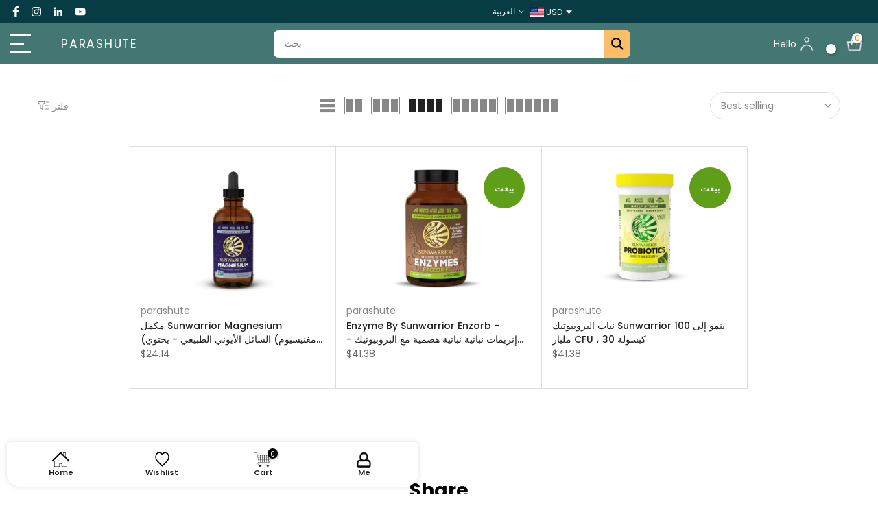

--- FILE ---
content_type: text/html; charset=utf-8
request_url: https://aoftkd.com/ar/?section_id=search-hidden
body_size: 2088
content:
<div id="shopify-section-search-hidden" class="shopify-section"><link rel="stylesheet" href="//aoftkd.com/cdn/shop/t/161/assets/drawer.min.css?v=58533354722067265701753748112" media="all">
<link rel="stylesheet" href="//aoftkd.com/cdn/shop/t/161/assets/search-hidden.css?v=139922884370207432601753748114" media="all">
<div data-predictive-search data-sid="search-hidden" id="t4s-search-hidden" class="t4s-drawer t4s-drawer__right" aria-hidden="true" sss>
   <div class="t4s-drawer__header">
      <span class="is--login" aria-hidden="false">ابحث في موقعنا</span>
      <button class="t4s-drawer__close" data-drawer-close aria-label="اغلاق البحث"><svg class="t4s-iconsvg-close" role="presentation" viewBox="0 0 16 14"><path d="M15 0L1 14m14 0L1 0" stroke="currentColor" fill="none" fill-rule="evenodd"></path></svg></button>
   </div>
   <form data-frm-search action="/ar/search" method="get" class="t4s-mini-search__frm t4s-pr" role="search">
      <input type="hidden" name="type" value="product">
      <input type="hidden" name="options[unavailable_products]" value="last">
      <input type="hidden" name="options[prefix]" value="last"><div data-cat-search class="t4s-mini-search__cat">
            <select data-name="product_type">
              <option value="*">جميع الفئات</option><option value="Backgammon Set">Backgammon Set</option><option value="hair mask">hair mask</option><option value="hair serum">hair serum</option><option value="Leave in Conditioner">Leave in Conditioner</option><option value="shampoo">shampoo</option></select>
        </div><div class="t4s-mini-search__btns t4s-pr t4s-oh">
         <input data-input-search class="t4s-mini-search__input" autocomplete="off" type="text" name="q" placeholder="البحث">
         <button data-submit-search class="t4s-mini-search__submit t4s-btn-loading__svg" type="submit">
            <svg class="t4s-btn-op0" viewBox="0 0 18 19" width="16"><path fill-rule="evenodd" clip-rule="evenodd" d="M11.03 11.68A5.784 5.784 0 112.85 3.5a5.784 5.784 0 018.18 8.18zm.26 1.12a6.78 6.78 0 11.72-.7l5.4 5.4a.5.5 0 11-.71.7l-5.41-5.4z" fill="currentColor"></path></svg>
            <div class="t4s-loading__spinner t4s-dn">
               <svg width="16" height="16" aria-hidden="true" focusable="false" role="presentation" class="t4s-svg__spinner" viewBox="0 0 66 66" xmlns="http://www.w3.org/2000/svg"><circle class="t4s-path" fill="none" stroke-width="6" cx="33" cy="33" r="30"></circle></svg>
            </div>
         </button>
      </div><div data-listKey class="t4s-mini-search__keys">
            <span class="t4s-mini-search__label">بحث سريع:</span>
            <ul class="t4s-mini-search__listKey t4s-d-inline-block"><li class="t4s-d-inline-block"><a data-key='New' href="/ar/search?type=product&options%5Bunavailable_products%5D=last&options%5Bprefix%5D=last&q=New">New </a></li>
               </ul>
         </div></form><div data-title-search class="t4s-mini-search__title">هل تحتاج إلى بعض الإلهام؟</div><div class="t4s-drawer__content">
      <div class="t4s-drawer__main">
         <div data-t4s-scroll-me class="t4s-drawer__scroll t4s-current-scrollbar">

            <div data-skeleton-search class="t4s-skeleton_wrap t4s-dn"><div class="t4s-row t4s-space-item-inner">
                  <div class="t4s-col-auto t4s-col-item t4s-widget_img_pr"><div class="t4s-skeleton_img"></div></div>
                  <div class="t4s-col t4s-col-item t4s-widget_if_pr"><div class="t4s-skeleton_txt1"></div><div class="t4s-skeleton_txt2"></div></div>
               </div><div class="t4s-row t4s-space-item-inner">
                  <div class="t4s-col-auto t4s-col-item t4s-widget_img_pr"><div class="t4s-skeleton_img"></div></div>
                  <div class="t4s-col t4s-col-item t4s-widget_if_pr"><div class="t4s-skeleton_txt1"></div><div class="t4s-skeleton_txt2"></div></div>
               </div><div class="t4s-row t4s-space-item-inner">
                  <div class="t4s-col-auto t4s-col-item t4s-widget_img_pr"><div class="t4s-skeleton_img"></div></div>
                  <div class="t4s-col t4s-col-item t4s-widget_if_pr"><div class="t4s-skeleton_txt1"></div><div class="t4s-skeleton_txt2"></div></div>
               </div><div class="t4s-row t4s-space-item-inner">
                  <div class="t4s-col-auto t4s-col-item t4s-widget_img_pr"><div class="t4s-skeleton_img"></div></div>
                  <div class="t4s-col t4s-col-item t4s-widget_if_pr"><div class="t4s-skeleton_txt1"></div><div class="t4s-skeleton_txt2"></div></div>
               </div></div>
            <div data-results-search class="t4s-mini-search__content t4s_ratioadapt"><div class="t4s-row t4s-space-item-inner t4s-widget__pr">
	<div class="t4s-col-item t4s-col t4s-widget_img_pr"><a class="t4s-d-block t4s-pr t4s-oh t4s_ratio t4s-bg-11" href="/ar/products/mary-kay%C2%AE-lip-liner" style="background: url(//aoftkd.com/cdn/shop/products/mary-kay-lip-liner-dark-chocolate_7fc86a54-e9bd-4ee5-8e45-3ad3d1c8c531.png?v=1674679293&width=1);--aspect-ratioapt: 1.3333333333333333">
				<img class="lazyloadt4s" data-src="//aoftkd.com/cdn/shop/products/mary-kay-lip-liner-dark-chocolate_7fc86a54-e9bd-4ee5-8e45-3ad3d1c8c531.png?v=1674679293&width=1" data-widths="[100,200,400,600,700,800,900,1000,1200,1400,1600]" data-optimumx="2" data-sizes="auto" src="[data-uri]" width="612" height="459" alt="ماري كاي® محدد الشفاه ، 8 ألوان متعددة">
			</a></div>
	<div class="t4s-col-item t4s-col t4s-widget_if_pr">
		<a href="/ar/products/mary-kay%C2%AE-lip-liner" class="t4s-d-block t4s-widget__pr-title">ماري كاي® محدد الشفاه ، 8 ألوان متعددة</a><div class="t4s-widget__pr-price"data-pr-price data-product-price><span class=money>$17.00 </span>
</div></div>
</div>
 <div class="t4s-row t4s-space-item-inner t4s-widget__pr">
	<div class="t4s-col-item t4s-col t4s-widget_img_pr"><a class="t4s-d-block t4s-pr t4s-oh t4s_ratio t4s-bg-11" href="/ar/products/mary-kay%C2%AE-translucent-loose-powder-39-oz" style="background: url(//aoftkd.com/cdn/shop/products/mary-kay-translucent-loose-powder.jpg?v=1674679469&width=1);--aspect-ratioapt: 1.3333333333333333">
				<img class="lazyloadt4s" data-src="//aoftkd.com/cdn/shop/products/mary-kay-translucent-loose-powder.jpg?v=1674679469&width=1" data-widths="[100,200,400,600,700,800,900,1000,1200,1400,1600]" data-optimumx="2" data-sizes="auto" src="[data-uri]" width="696" height="522" alt="ماري كاي® بودرة سائبة شفافة .39 أونصة.">
			</a></div>
	<div class="t4s-col-item t4s-col t4s-widget_if_pr">
		<a href="/ar/products/mary-kay%C2%AE-translucent-loose-powder-39-oz" class="t4s-d-block t4s-widget__pr-title">ماري كاي® بودرة سائبة شفافة .39 أونصة.</a><div class="t4s-widget__pr-price"data-pr-price data-product-price><span class=money>$21.99 </span>
</div></div>
</div>
 <div class="t4s-row t4s-space-item-inner t4s-widget__pr">
	<div class="t4s-col-item t4s-col t4s-widget_img_pr"><a class="t4s-d-block t4s-pr t4s-oh t4s_ratio t4s-bg-11" href="/ar/products/mary-kay-ultimate-mascara%E2%84%A2" style="background: url(//aoftkd.com/cdn/shop/products/mary-kay-ultimate-mascara.jpg?v=1674678776&width=1);--aspect-ratioapt: 1.3330434782608696">
				<img class="lazyloadt4s" data-src="//aoftkd.com/cdn/shop/products/mary-kay-ultimate-mascara.jpg?v=1674678776&width=1" data-widths="[100,200,400,600,700,800,900,1000,1200,1400,1600]" data-optimumx="2" data-sizes="auto" src="[data-uri]" width="1533" height="1150" alt="By Mary Kay. ماسكارا  ماري  كاي  التيميت™">
			</a></div>
	<div class="t4s-col-item t4s-col t4s-widget_if_pr">
		<a href="/ar/products/mary-kay-ultimate-mascara%E2%84%A2" class="t4s-d-block t4s-widget__pr-title">By Mary Kay. ماسكارا  ماري  كاي  التيميت™</a><div class="t4s-widget__pr-price"data-pr-price data-product-price><span class=money>$20.00 </span>
</div></div>
</div>
 <div class="t4s-row t4s-space-item-inner t4s-widget__pr">
	<div class="t4s-col-item t4s-col t4s-widget_img_pr"><a class="t4s-d-block t4s-pr t4s-oh t4s_ratio t4s-bg-11" href="/ar/products/mary-kay%C2%AE-cc-cream-sunscreen-broad-spectrum-spf-15" style="background: url(//aoftkd.com/cdn/shop/products/mary-kay-cc-cream-sunscreen-broad-spectrum-very-light.jpg?v=1674679010&width=1);--aspect-ratioapt: 1.3333333333333333">
				<img class="lazyloadt4s" data-src="//aoftkd.com/cdn/shop/products/mary-kay-cc-cream-sunscreen-broad-spectrum-very-light.jpg?v=1674679010&width=1" data-widths="[100,200,400,600,700,800,900,1000,1200,1400,1600]" data-optimumx="2" data-sizes="auto" src="[data-uri]" width="2000" height="1500" alt="ماري كاي® كريم CC كريم واقي من الشمس واسع الطيف بعامل حماية من الشمس 15 *">
			</a></div>
	<div class="t4s-col-item t4s-col t4s-widget_if_pr">
		<a href="/ar/products/mary-kay%C2%AE-cc-cream-sunscreen-broad-spectrum-spf-15" class="t4s-d-block t4s-widget__pr-title">ماري كاي® كريم CC كريم واقي من الشمس واسع الطيف بعامل حماية من الشمس 15 *</a><div class="t4s-widget__pr-price"data-pr-price data-product-price><span class=money>$27.00 </span>
</div></div>
</div>
 <div class="t4s-row t4s-space-item-inner t4s-widget__pr">
	<div class="t4s-col-item t4s-col t4s-widget_img_pr"><a class="t4s-d-block t4s-pr t4s-oh t4s_ratio t4s-bg-11" href="/ar/products/mary-kay-unlimited%C2%AE-lip-gloss" style="background: url(//aoftkd.com/cdn/shop/products/mary-kay-unlimited-lip-gloss-pink-ballerina-open.jpg?v=1674678785&width=1);--aspect-ratioapt: 1.3327222731439046">
				<img class="lazyloadt4s" data-src="//aoftkd.com/cdn/shop/products/mary-kay-unlimited-lip-gloss-pink-ballerina-open.jpg?v=1674678785&width=1" data-widths="[100,200,400,600,700,800,900,1000,1200,1400,1600]" data-optimumx="2" data-sizes="auto" src="[data-uri]" width="1454" height="1091" alt="حمرة سائلة من ماري كاي متوفرة بعدة الوان.">
			</a></div>
	<div class="t4s-col-item t4s-col t4s-widget_if_pr">
		<a href="/ar/products/mary-kay-unlimited%C2%AE-lip-gloss" class="t4s-d-block t4s-widget__pr-title">حمرة سائلة من ماري كاي متوفرة بعدة الوان.</a><div class="t4s-widget__pr-price"data-pr-price data-product-price><span class=money>$19.95 </span>
</div></div>
</div>
 </div>
         </div>
      </div><div data-viewAll-search class="t4s-drawer__bottom">
               <a href="/ar/collections/mary-kay" class="t4s-mini-search__viewAll t4s-d-block">عرض جميع <svg width="16" xmlns="http://www.w3.org/2000/svg" viewBox="0 0 32 32"><path d="M 18.71875 6.78125 L 17.28125 8.21875 L 24.0625 15 L 4 15 L 4 17 L 24.0625 17 L 17.28125 23.78125 L 18.71875 25.21875 L 27.21875 16.71875 L 27.90625 16 L 27.21875 15.28125 Z"/></svg></a>
            </div></div>
</div></div>

--- FILE ---
content_type: text/html; charset=utf-8
request_url: https://aoftkd.com/ar/search/?view=mn
body_size: 2764
content:
<link rel="stylesheet" href="//aoftkd.com/cdn/shop/t/161/assets/drawer.min.css?v=58533354722067265701753748112" media="all">
  <link rel="stylesheet" href="//aoftkd.com/cdn/shop/t/161/assets/mobile_nav.css?v=179316915840662682991753748113" media="all"><div data-tab-mb-nav class="t4s-drawer__header t4s-mb-nav__tabs t4s-rows t4s-g-0 t4s-row-cols-2 t4s-text-center">
      <div data-tab-mb-item class="t4s-mb-tab__title t4s-col-item t4s-pr t4s-d-flex t4s-align-items-center t4s-justify-content-center  is--active" data-id="#shopify-mb_nav"><span class="t4s-d-block t4s-truncate"> القائمة الرئيسة</span></div>
      <div data-tab-mb-item class="t4s-mb-tab__title t4s-col-item t4s-pr t4s-d-flex t4s-align-items-center t4s-justify-content-center  " data-id="#shopify-mb_cat"><span class="t4s-d-block t4s-truncate">الاقسام</span></div>
   </div><div data-tab-mb-content id="shopify-mb_nav" class="t4s-mb-tab__content is--active"><div id="shopify-section-mb_nav" class="shopify-section t4s-sp-section-mb-nav"><ul id="menu-mb__ul" class="t4s-mb__menu" data-section-id="mb_nav">
<li id="item_mb_acc" class="t4s-menu-item t4s-item-level-0 t4s-menu-item-btns t4s-menu-item-acount">
                        <a href="/ar/account/login" data-drawer-options='{ "id":"#t4s-login-sidebar" }'>
                        Log in
                        <img class="account_icon" alt="a_icon" src="https://cdn.shopify.com/s/files/1/0266/7089/1192/files/account-anim.gif?v=1647087275">
                         
                        </a>
                      </li><li id="item_d04c1b5a-c2b9-4545-ba04-1146798ac6ba" class="t4s-menu-item t4s-item-level-0"><a href="https://PARASHUTE.COM" target="_self">Welcome To</a></li><li id="item_257e59a2-8668-442b-b46b-59fa5027035c" class="t4s-menu-item t4s-item-level-0"><a href="https://parashute.com" target="_self">parashute</a></li><li id="item_mb_nav-0" class="t4s-menu-item t4s-item-level-0"><a href="https://parashute.com" target="_self">Market Place<span class="t4s-lb_nav_mb" style="background-color: #ec1010">COMING SOON</span></a></li><li id="item_mb_nav-1" class="t4s-menu-item t4s-item-level-0"><a href="https://Affiliate.parashute.com" target="_self">Affilliate Program<span class="t4s-lb_nav_mb" style="background-color: #109533">Be Part Of Our Family</span></a></li><li id="item_mb_nav-2" class="t4s-menu-item t4s-item-level-0"><a href="#" target="_self">My Rewards<span class="t4s-lb_nav_mb" style="background-color: #5e868c">Coming Soon!</span></a></li><li id="item_25fa7ecf-2db0-4747-b093-a1299099917e" class="t4s-menu-item t4s-item-level-0"><a href="https://parashute.com/apps/parcelpanel" target="_self">Track Your Order<span class="t4s-lb_nav_mb" style="background-color: #ff9900">New</span></a></li><li id="item_mb_help" class="t4s-menu-item t4s-item-level-0 t4s-menu-item-infos"><p class="t4s-menu_infos_title">Need help?</p><div class="t4s-menu_infos_text"><i class="pegk pe-7s-mail fwb mr__10"></i><a class="cg" href="mailto:help@parashute.com">help@parashute.com</a>
<br>


   
      <title>HTML Image as link</title>
   
   
   
      <a href="https://wa.me/message/OOOEUNLAIDMLA1">
         <img alt="Qries" src="https://cdn.shopify.com/s/files/1/0266/7089/1192/files/1348-01_40fcd253-67eb-4075-a4e7-ec1df499251a-min_528x.png?v=1679736543" width="640" height="360">
 
    
 <span a="">

      <title>HTML Image as link</title>
   
   
   
      </span></a><a href="https://www.facebook.com/Parashute-102796122139932">
         <img alt="Qries" src="https://cdn.shopify.com/s/files/1/0266/7089/1192/files/1348-01_33d2ae1f-68db-4e5b-a6de-0594fbb3c6a2-min_528x.png?v=1679736543" width="640" height="360">
 


</a></div></li><link href="//aoftkd.com/cdn/shop/t/161/assets/currencies.min.css?v=140588751617638062811753748112" rel="stylesheet" type="text/css" media="all" /><li data-currency-wrap id="item_mb_cur" class="t4s-menu-item t4s-item-level-0 t4s-menu-item-has-children t4s-only_icon_false t4s-currencies" >
                   <a rel="nofollow" data-no-instant href="/"><span data-flagst4="sm" data-current class="t4s-currencies__current t4s-d-inline-block flagst4 lazyloadt4s"></span><span class="t4s-mb-nav__icon"></span></a>
                   <ul class="t4s-sub-menu">
                    <li><a data-flagst4="sm" data-currency-item class="t4s-currency-item flagst4 lazyloadt4s t4s-d-none" href="/" data-no-instant rel="nofollow" data-currency-temp></a></li><li><a onclick="side_bar_cswitcher.switchto('AED');" data-flagst4="sm" class="t4s-currency-item flagst4 lazyloadt4s flagst4-AED" href="#" data-no-instant rel="nofollow">AED</a></li><li><a onclick="side_bar_cswitcher.switchto('USD');" data-flagst4="sm" class="t4s-currency-item flagst4 lazyloadt4s flagst4-USD" href="#" data-no-instant rel="nofollow">USD</a></li><li><a onclick="side_bar_cswitcher.switchto('IQD');" data-flagst4="sm" class="t4s-currency-item flagst4 lazyloadt4s flagst4-IQD" href="#" data-no-instant rel="nofollow">IQD</a></li></ul>
                </li>

                 <script>
                  side_bar_cswitcher = {}
                  side_bar_cswitcher.setCurrency = (currency)=>{
                    old_class = "old"
                    head_comp = document.querySelector(".t4s-currencies__current");
                    head_comp.classList.forEach((c)=>{ if (c.startsWith('flagst4-')) { old_class = c; } })
                    head_comp.classList.remove(old_class);
                    head_comp.classList.add(`flagst4-${currency}`);
                    head_comp.innerHTML = currency;
                  }
                  side_bar_cswitcher.switchto = (currency)=>{
                    KTCurrency.convertAll(KTCurrency.currentCurrency, currency);
                    dropdown_CC_KT.setValue(currency);
                    side_bar_cswitcher.setCurrency(currency);
                  }
                  side_bar_cswitcher.setCurrency(KTCurrency.currentCurrency);
                </script>
                 
                 
<li id="item_7ff5079e-653a-4882-a70d-9199507c82b2" class="t4s-menu-item t4s-item-level-0"><a href="#" target="_self">$1 = 1450 IQD Our Current $ Rate</a></li><li data-locale-wrap id="item_mb_lang" class="t4s-menu-item t4s-item-level-0 t4s-menu-item-has-children t4s-only_icon_false t4s-languages" >
                   <a rel="nofollow" data-no-instant href="/"><span data-flagst4="sm" data-current class="t4s-languages__current t4s-d-inline-block  lazyloadt4s flagst4-ar">العربية</span><span class="t4s-mb-nav__icon"></span></a>
                   <ul class="t4s-sub-menu"><li><a data-flagst4="sm" data-locale-item class="t4s-lang-item  lazyloadt4s flagst4-ar is--selected" href="/" data-no-instant rel="nofollow" data-iso="ar">العربية</a></li><li><a data-flagst4="sm" data-locale-item class="t4s-lang-item  lazyloadt4s flagst4-en" href="/" data-no-instant rel="nofollow" data-iso="en">English</a></li><li><a data-flagst4="sm" data-locale-item class="t4s-lang-item  lazyloadt4s flagst4-ku" href="/" data-no-instant rel="nofollow" data-iso="ku">kurdî</a></li><li><a data-flagst4="sm" data-locale-item class="t4s-lang-item  lazyloadt4s flagst4-tr" href="/" data-no-instant rel="nofollow" data-iso="tr">Türkçe</a></li></ul>
               </li><li id="item_0c86ae4f-9261-4cd6-aa42-6c261e2f3f58" class="t4s-menu-item t4s-menu-item-cat t4s-item-level-0 t4s-menu-item-has-children only_icon_false" >
                     <a href="#" target="">
                       <span class="t4s-nav_link_txt t4s-d-flex t4s-align-items-center">
                         Collections By Vendor
                         
                         <span class="t4s-lb_nav_mb" style="background-color: #13d6e9">PARASHUTE</span></span><span class="t4s-mb-nav__icon"></span></a>
                     <ul class="t4s-sub-menu t4s_ratioadapt t4s_position_8 t4s_cover t4s-cat_design_2"><div class="t4s-cat_grid_item t4s-cat_space_item">
                            <div class="t4s-cat_grid_item__content t4s-pr t4s-oh">
                               <a href="/ar/collections/sunwarrior" class="t4s-d-block t4s_ratio t4s-cat_grid_item__link" style="--aspect-ratioapt: 5.0"><img class="lazyloadt4s" data-src="//aoftkd.com/cdn/shop/collections/f7fca0064b3cfc557bd23c657112ffe9.w3000.h600._CR0_0_3000_600_SX3000.jpg?v=1674677079&width=1" data-widths="[100,200,400,600,700,800,900,1000,1200,1400,1600]" data-optimumx="2" data-sizes="auto" src="data:image/svg+xml,%3Csvg%20viewBox%3D%220%200%203000%20600%22%20xmlns%3D%22http%3A%2F%2Fwww.w3.org%2F2000%2Fsvg%22%3E%3C%2Fsvg%3E" width="3000" height="600" alt="Sunwarrior">    
                                 	<span class="lazyloadt4s-loader is-bg-img" style="background: url(//aoftkd.com/cdn/shop/collections/f7fca0064b3cfc557bd23c657112ffe9.w3000.h600._CR0_0_3000_600_SX3000.jpg?v=1674677079&width=1);"></span></a>
                               <div class="t4s-cat_grid_item__wrapper t4s-pe-none"><div class="t4s-cat_grid_item__title h3">Sunwarrior</div></div>
                            </div>
                           </div><div class="t4s-cat_grid_item t4s-cat_space_item">
                            <div class="t4s-cat_grid_item__content t4s-pr t4s-oh">
                               <a href="/ar/collections/nested-naturals" class="t4s-d-block t4s_ratio t4s-cat_grid_item__link" style="--aspect-ratioapt: 1.7793594306049823"><img class="lazyloadt4s" data-src="//aoftkd.com/cdn/shop/collections/79141936_2525388244227229_5650515453437542400_n.png?v=1674677062&width=1" data-widths="[100,200,400,600,700,800,900,1000,1200,1400,1600]" data-optimumx="2" data-sizes="auto" src="data:image/svg+xml,%3Csvg%20viewBox%3D%220%200%201000%20562%22%20xmlns%3D%22http%3A%2F%2Fwww.w3.org%2F2000%2Fsvg%22%3E%3C%2Fsvg%3E" width="1000" height="562" alt="Nested Naturals">    
                                 	<span class="lazyloadt4s-loader is-bg-img" style="background: url(//aoftkd.com/cdn/shop/collections/79141936_2525388244227229_5650515453437542400_n.png?v=1674677062&width=1);"></span></a>
                               <div class="t4s-cat_grid_item__wrapper t4s-pe-none"><div class="t4s-cat_grid_item__title h3">Nested Naturals</div></div>
                            </div>
                           </div><div class="t4s-cat_grid_item t4s-cat_space_item">
                            <div class="t4s-cat_grid_item__content t4s-pr t4s-oh">
                               <a href="/ar/collections/radha" class="t4s-d-block t4s_ratio t4s-cat_grid_item__link" style="--aspect-ratioapt: 2.096774193548387"><img class="lazyloadt4s" data-src="//aoftkd.com/cdn/shop/collections/480d32fc2fe686fd7b067ee9c10a83f1.jpg?v=1674677068&width=1" data-widths="[100,200,400,600,700,800,900,1000,1200,1400,1600]" data-optimumx="2" data-sizes="auto" src="data:image/svg+xml,%3Csvg%20viewBox%3D%220%200%20325%20155%22%20xmlns%3D%22http%3A%2F%2Fwww.w3.org%2F2000%2Fsvg%22%3E%3C%2Fsvg%3E" width="325" height="155" alt="Radha Beauty">    
                                 	<span class="lazyloadt4s-loader is-bg-img" style="background: url(//aoftkd.com/cdn/shop/collections/480d32fc2fe686fd7b067ee9c10a83f1.jpg?v=1674677068&width=1);"></span></a>
                               <div class="t4s-cat_grid_item__wrapper t4s-pe-none"><div class="t4s-cat_grid_item__title h3">Radha Beauty</div></div>
                            </div>
                           </div><div class="t4s-cat_grid_item t4s-cat_space_item">
                            <div class="t4s-cat_grid_item__content t4s-pr t4s-oh">
                               <a href="/ar/collections/sonourished" class="t4s-d-block t4s_ratio t4s-cat_grid_item__link" style="--aspect-ratioapt: 4.997282608695652"><img class="lazyloadt4s" data-src="//aoftkd.com/cdn/shop/collections/gm-tastes-and-bakes.jpg?v=1674677077&width=1" data-widths="[100,200,400,600,700,800,900,1000,1200,1400,1600]" data-optimumx="2" data-sizes="auto" src="data:image/svg+xml,%3Csvg%20viewBox%3D%220%200%201839%20368%22%20xmlns%3D%22http%3A%2F%2Fwww.w3.org%2F2000%2Fsvg%22%3E%3C%2Fsvg%3E" width="1839" height="368" alt="Sonourished">    
                                 	<span class="lazyloadt4s-loader is-bg-img" style="background: url(//aoftkd.com/cdn/shop/collections/gm-tastes-and-bakes.jpg?v=1674677077&width=1);"></span></a>
                               <div class="t4s-cat_grid_item__wrapper t4s-pe-none"><div class="t4s-cat_grid_item__title h3">Sonourished</div></div>
                            </div>
                           </div><div class="t4s-cat_grid_item t4s-cat_space_item">
                            <div class="t4s-cat_grid_item__content t4s-pr t4s-oh">
                               <a href="/ar/collections/healthy-origins" class="t4s-d-block t4s_ratio t4s-cat_grid_item__link" style="--aspect-ratioapt: 1.0"><img class="lazyloadt4s" data-src="//aoftkd.com/cdn/shop/collections/233.jpg?v=1674677052&width=1" data-widths="[100,200,400,600,700,800,900,1000,1200,1400,1600]" data-optimumx="2" data-sizes="auto" src="data:image/svg+xml,%3Csvg%20viewBox%3D%220%200%20272%20272%22%20xmlns%3D%22http%3A%2F%2Fwww.w3.org%2F2000%2Fsvg%22%3E%3C%2Fsvg%3E" width="272" height="272" alt="Healthy Origins">    
                                 	<span class="lazyloadt4s-loader is-bg-img" style="background: url(//aoftkd.com/cdn/shop/collections/233.jpg?v=1674677052&width=1);"></span></a>
                               <div class="t4s-cat_grid_item__wrapper t4s-pe-none"><div class="t4s-cat_grid_item__title h3">Healthy Origins</div></div>
                            </div>
                           </div><div class="t4s-cat_grid_item t4s-cat_space_item">
                            <div class="t4s-cat_grid_item__content t4s-pr t4s-oh">
                               <a href="/ar/collections/garden-of-life" class="t4s-d-block t4s_ratio t4s-cat_grid_item__link" style="--aspect-ratioapt: 1.0"><img class="lazyloadt4s" data-src="//aoftkd.com/cdn/shop/collections/edvYoRRm.jpg?v=1674677049&width=1" data-widths="[100,200,400,600,700,800,900,1000,1200,1400,1600]" data-optimumx="2" data-sizes="auto" src="data:image/svg+xml,%3Csvg%20viewBox%3D%220%200%20400%20400%22%20xmlns%3D%22http%3A%2F%2Fwww.w3.org%2F2000%2Fsvg%22%3E%3C%2Fsvg%3E" width="400" height="400" alt="Garden Of Life">    
                                 	<span class="lazyloadt4s-loader is-bg-img" style="background: url(//aoftkd.com/cdn/shop/collections/edvYoRRm.jpg?v=1674677049&width=1);"></span></a>
                               <div class="t4s-cat_grid_item__wrapper t4s-pe-none"><div class="t4s-cat_grid_item__title h3">Garden Of Life</div></div>
                            </div>
                           </div><div class="t4s-cat_grid_item t4s-cat_space_item">
                            <div class="t4s-cat_grid_item__content t4s-pr t4s-oh">
                               <a href="/ar/collections/solgar" class="t4s-d-block t4s_ratio t4s-cat_grid_item__link" style="--aspect-ratioapt: 1.3486842105263157"><img class="lazyloadt4s" data-src="//aoftkd.com/cdn/shop/collections/solgar_myshopify_com_logo.png?v=1674677072&width=1" data-widths="[100,200,400,600,700,800,900,1000,1200,1400,1600]" data-optimumx="2" data-sizes="auto" src="data:image/svg+xml,%3Csvg%20viewBox%3D%220%200%20410%20304%22%20xmlns%3D%22http%3A%2F%2Fwww.w3.org%2F2000%2Fsvg%22%3E%3C%2Fsvg%3E" width="410" height="304" alt="Solgar">    
                                 	<span class="lazyloadt4s-loader is-bg-img" style="background: url(//aoftkd.com/cdn/shop/collections/solgar_myshopify_com_logo.png?v=1674677072&width=1);"></span></a>
                               <div class="t4s-cat_grid_item__wrapper t4s-pe-none"><div class="t4s-cat_grid_item__title h3">Solgar</div></div>
                            </div>
                           </div><div class="t4s-cat_grid_item t4s-cat_space_item">
                            <div class="t4s-cat_grid_item__content t4s-pr t4s-oh">
                               <a href="/ar/collections/radha" class="t4s-d-block t4s_ratio t4s-cat_grid_item__link" style="--aspect-ratioapt: 4.444444444444445"><img class="lazyloadt4s" data-src="//aoftkd.com/cdn/shop/files/Radha-Beauty-wholesale-category-header_1.jpg?v=1667382473&width=1" data-widths="[100,200,400,600,700,800,900,1000,1200,1400,1600]" data-optimumx="2" data-sizes="auto" src="data:image/svg+xml,%3Csvg%20viewBox%3D%220%200%201200%20270%22%20xmlns%3D%22http%3A%2F%2Fwww.w3.org%2F2000%2Fsvg%22%3E%3C%2Fsvg%3E" width="1200" height="270" alt="">    
                                 	<span class="lazyloadt4s-loader is-bg-img" style="background: url(//aoftkd.com/cdn/shop/files/Radha-Beauty-wholesale-category-header_1.jpg?v=1667382473&width=1);"></span></a>
                               <div class="t4s-cat_grid_item__wrapper t4s-pe-none"><div class="t4s-cat_grid_item__title h3">Radha Beauty</div></div>
                            </div>
                           </div></ul>
                  </li></ul></div></div><div data-tab-mb-content id="shopify-mb_cat" class="t4s-mb-tab__content "><div id="shopify-section-mb_cat" class="shopify-section t4s-sp-section-mb-cat"><ul id="menu-mb__cat" class="t4s-mb__menu" data-section-id="mb_cat"><li id="item_968b87af-5b33-411b-92c4-a04f696cbe88" class="t4s-menu-item t4s-item-level-0"><a href="/ar/collections/sunwarrior">Collections</a></li></ul>
  </div></div>

--- FILE ---
content_type: text/css
request_url: https://aoftkd.com/cdn/shop/t/161/assets/theme.scss?v=135487734429995679651753748173
body_size: 18023
content:









/* CD Sanket */@font-face {
    font-family: 'Domine';
    font-weight: normal;
    font-style: normal;
    font-display: swap;
    src: local("Domine"), 
        url('/cdn/shop/files/Domine-Regular.woff2?v=1667903323') format('woff2'),
        url('/cdn/shop/files/Domine-Regular.woff?v=1667903323') format('woff'),
        url('/cdn/shop/files/Domine-Regular.ttf?v=1667903323') format('truetype');
}

:root {
  --domine-font: 'Domine';
}


/* Slider */ .slick-slider { position: relative; display: block; box-sizing: border-box; -webkit-user-select: none; -moz-user-select: none; -ms-user-select: none; user-select: none; -webkit-touch-callout: none; -khtml-user-select: none; -ms-touch-action: pan-y; touch-action: pan-y; -webkit-tap-highlight-color: transparent; } .slick-list { position: relative; display: block; overflow: hidden; margin: 0; padding: 0; } .slick-list:focus { outline: none; } .slick-list.dragging { cursor: pointer; cursor: hand; } .slick-slider .slick-track, .slick-slider .slick-list { -webkit-transform: translate3d(0, 0, 0); -moz-transform: translate3d(0, 0, 0); -ms-transform: translate3d(0, 0, 0); -o-transform: translate3d(0, 0, 0); transform: translate3d(0, 0, 0); } .slick-track { position: relative; top: 0; left: 0; display: block; margin-left: auto; margin-right: auto; } .slick-track:before, .slick-track:after { display: table; content: ''; } .slick-track:after { clear: both; } .slick-loading .slick-track { visibility: hidden; } .slick-slide { display: none; float: left; height: 100%; min-height: 1px; } [dir='rtl'] .slick-slide { float: right; } .slick-slide img { display: block; } .slick-slide.slick-loading img { display: none; } .slick-slide.dragging img { pointer-events: none; } .slick-initialized .slick-slide { display: block; } .slick-loading .slick-slide { visibility: hidden; } .slick-vertical .slick-slide { display: block; height: auto; border: 1px solid transparent; } .slick-arrow.slick-hidden { display: none; }

.template-index h1,
.template-index h2,
.template-index h3,
.template-index h4,
.template-index h5,
.template-index h6{
  font-family: var(--domine-font);
}

/* .t4sp-sticky .t4s-section-header {z-index: 1 !important;}
.t4s-dropdown__wrapper {z-index: 11 !important;} */
.header_wrapper_color.t4s-header__wrapper {background: #447674; z-index: 99;}
.template-index .header_wrapper_color.t4s-header__wrapper {background: transparent;}
.header_set .header_wrapper_color.t4s-header__wrapper {background: #073b45;}
.template-index .main_set {margin-top: -60px;}
.header_set .top_bar_set {position: sticky; top: 0; z-index: 99; transition: all 0.2s ease;}
.top_bar_section .t4s-col-item a { color: #fff; }
.top_bar_section .t4s-top-bar__wrap { padding: 5px 0; }
.header_wrapper_color .t4s-d-inline-block { font-size: 1.25em; text-transform: uppercase; letter-spacing: .1em; color: #fff;}
.account_icon {width: 40px; vertical-align: top;}
.header_wrapper_color .t4s-site-nav__icons svg.t4s-icon { color: #fff; }
.template-index .header_wrapper_color.t4s-header__wrapper:hover { background:#447674; }
.header_set #shopify-section-header-inline { position: sticky; top: 0; z-index: 480; transition: all 0.2s ease;}
#shopify-section-top-bar{z-index: 999;}


@keyframes bg-animation { 
  0% { background-position: left; } 
  50% { background-position: right; } 
  100% { background-position: left; } 
}

#shopify-section-template--15867722236088__13cbc953-e599-4c5d-8985-644d0b4875a8 { max-width: 100%; }
.image-video-slider { position: relative; cursor: pointer;}
.image-video-slider-content { position: relative; }
.image-video-slider-text { position: absolute; bottom: 7%; left: 50%; width: 100%; max-width: 720px; margin: 0 auto; color: #fff; font-size: 24px; text-align: center; line-height: 36px; transform: translateX(-50%);}
.image-video-slider-text-content { font-size: 3em; line-height: 1; letter-spacing: 0;     font-family: auto; }
.image-video-slider-description-content p { margin-bottom: 0; }
.image-video-slider-text-logo { position: relative; padding-top: 21%; margin-bottom: 15px;}
.image-video-slider-text-logo img { position: absolute; top: 0; left: 0; width: 100%; height: 100%; object-fit: contain; }
.image-video-slider-text-btn { display: flex; flex-wrap: wrap; justify-content: center; max-width: 400px; margin: 0 auto;  font-family: auto; }
.image-video-slider-text-btn a { color: #fff; font-size: 14px; text-transform: uppercase; letter-spacing: 1.35px; position: relative; }
.image-video-slider-text-btn a:after { content: ''; display: block; height: 1px; width: 100%; background: #fff; position: absolute; left: 0; bottom: -10px; transition: all .5s ease;}
.image-v-slider-first-btn, .image-v-slider-second-btn { margin: 10px 20px; }
.image-video-slider-text-btn a:hover:after { bottom: 1px; }
.image-video-slider-image img { width: 100%; height: 100%; }
.image-video-slider-height {position: relative; padding-top: 50%;}
.image-video-slider-height img {width: 100%; height: 100%; position: absolute; top: 0; left: 0; object-fit: cover;}
.image-video-slider-height video {width: 100%; height: 100%; position: absolute; top: 0; left: 0; object-fit: cover;}
.image_video_btn_icon { left: 1%; bottom: 5%; position: absolute; z-index: 1; display: flex; align-items: center; }
.image_video_btn_icon .video_play-stop {background-color: transparent; border-radius: 50%; margin: 5px 2px; border: 2px solid #fff;}
.image_video_btn_icon .video_play-stop .video_icon {cursor: pointer; line-height: 0; padding: 9px; width: 28px; height: 28px;}
.image_video_btn_icon .video_play-stop .video_stop_icon { display: block;}
.image_video_btn_icon .video_play-stop .video_play_icon { display: none;}
.image_video_btn_icon .video_play-stop.stop-video .video_play_icon { display: block !important;}
.image_video_btn_icon .video_play-stop.stop-video .video_stop_icon { display: none !important;}
.image_video_btn_icon .video_play-stop .video_icon svg { width: 100%; height: 100%; vertical-align: middle; fill: #fff; }
.image_video_btn_icon .video_play-stop .video_icon svg g { fill: #fff; }

.image_video_btn_icon .video_mute-unmuted {background-color: transparent; border-radius: 50%; margin: 5px 2px; border: 2px solid #fff;}
.image_video_btn_icon .video_mute-unmuted .video_icon {cursor: pointer; line-height: 0; padding: 9px; width: 28px; height: 28px;}
.image_video_btn_icon .video_mute-unmuted .video_mute_icon { display: block;}
.image_video_btn_icon .video_mute-unmuted .video_unmuted_icon { display: none;}
.image_video_btn_icon .video_mute-unmuted.mute-video .video_mute_icon { display: none !important;}
.image_video_btn_icon .video_mute-unmuted.mute-video .video_unmuted_icon { display: block !important;}
.image_video_btn_icon .video_mute-unmuted .video_icon svg { width: 100%; height: 100%; vertical-align: middle; fill: #fff; }
.image_video_btn_icon .video_mute-unmuted .video_icon svg g { fill: #fff; }

.image-video-icon { width: 40px; height: 40px; position: absolute; top: 50%; z-index: 10; background: #e1e1e5; border-radius: 50%; cursor: pointer;}
.image-video-icon svg { width: 100%; height: 100%; padding: 15px;}
.image-video-icon.icon-next { right: 1%; }
.image-video-icon.icon-prev { left: 1%; }
.image-video-icon:hover { background: #fff; }
.image-video-icon:hover svg{ padding: 13px; }
.image-video-slider .slick-dots { position: absolute; bottom: 1%; display: flex; flex-wrap: wrap; justify-content: center; width: 100%; max-width: 900px; left: 50%; transform: translateX(-50%);}
.image-video-slider .slick-dots li::marker { content: none; }
.image-video-slider .slick-dots li { margin: 0 10px; flex: 1; display: flex; flex-direction: column; min-height: auto; border: 0; height: 4px; padding: 0; display: block; cursor: pointer; background: rgba(255,255,255,.5); margin-bottom: 15px;}
.image-video-slider .slick-dots li button { font-size: 0; min-height: auto; border: 0; height: 4px; padding: 0; display: block; position: relative; }
.image-video-slider .slick-dots li.active-animation button { animation: progress normal forwards; width: 0; animation-duration: var(--animation_duration); background: #fff }
.image-video-slider .slick-dots li.animation-stop button{animation-play-state: paused !important;}


@keyframes progress {
  0% { width: 0; }
  100% { width: 100%; }
}

.main_slider {position: relative; }
.main_slider:after { content: ''; position: absolute; bottom: 0; left: 0; right: 0; height: 26vw; background: linear-gradient(-180deg,rgba(213,219,219,0) 45%,#d5dbdb 95%); }
.mobile_show_only { display: none; }
.slide_show_text h2.t4s-bl-item { padding: 190px 130px 0px 1px; text-align: center; }
.slide_show_text h4.t4s-bl-item { padding: 20px 220px 0 5px; text-align: center; }
.slide_show_text .flickityt4s-button {height: 50% !important;}
.slide_show_text .flickityt4s-prev-next-button .flickityt4s-button-icon {height: 30px !important;}
.slide_show_text .t4s-content-position { top: 30%; }

.slide_show_slider .video_btn_icon > div { background-color: #80808091; border-radius: 50%; margin: 5px 2px; }
.slide_show_slider .video_btn_icon{right: 15px; top: 0 !important; width: unset !important; height: unset !important; position: absolute !important; z-index: 11; display: flex; align-items: center; left: unset !important;}
.slide_show_slider .img_slider_block video {height: 100%; object-fit: cover; }
.slide_show_slider .video_btn_icon .video_icon{width: 35px; height: 35px; cursor: pointer; padding: 8px;line-height: 0;}
.slide_show_slider .video_btn_icon svg{width: 10px; height: 10px; vertical-align: middle;fill: #fff;}
.slide_show_slider .video_btn_icon svg g{fill: #fff;}
.slide_show_slider .video_btn_icon .video_play_icon, .video_btn_icon .video_unmuted_icon, .video_btn_icon .video_play-stop.stop_video .video_stop_icon, .slideshow_video-link.videos_unmute .video_btn_icon .video_mute-unmuted .video_mute_icon, .video_btn_icon .replay_videos, .video_btn_icon.video-replay .video_play-stop {display: none;}
.slide_show_slider .video_btn_icon .video_play-stop:first-child{margin-right: 10px;}
.slide_show_slider .video_btn_icon .video_play-stop.stop_video .video_play_icon, .slideshow_video-link.videos_unmute .video_btn_icon .video_mute-unmuted .video_unmuted_icon, .video_btn_icon.video-replay .replay_videos{display: block;}
.mb_img_slide { display: none; }


.desktop_view { display: block !important; }
.cat_grid_item__title { font-size: 18px; font-weight: 500; color: inherit; text-align: left; line-height: 1.3;}
.cate_title { word-break: break-word; margin-bottom: 0;  white-space: break-spaces;}
.recently_viewed_item .cate_title { padding: 5px; text-align: left; font-size: 13px; }
.cate_price { margin-bottom: 0; }
.show_title_transparent .above {position: absolute; z-index: 11; top: 0;}
.show_title_transparent .below {position: absolute; z-index: 11; bottom: 0;}
.cat_grid_item .t4s_ratio:before { display: block; content: ""; padding-top: 100%; position: relative; }
.cat_grid_item .t4s_ratio img { display: block; position: absolute; top: 0; left: 0; right: 0; bottom: 0; width: 100%; height: 100%; object-fit: cover; }
._img_tag ._c_tag { position: absolute; z-index: 9; top: 10px; left: 10px; background-color: #dcdcdc; padding: 2px 6px; } 
._img_tag:hover ._c_tag { color: #222; }

.recently_viewed .recently_viewed_wrap { display: flex !important; white-space: nowrap; overflow-y: hidden; overflow-x: scroll; width: auto; flex-wrap: nowrap !important; padding-bottom: 3px; justify-content: unset !important; }
.recently_viewed_wrap::-webkit-scrollbar { display: none; }
.cat_grid_item_new .t4s-count { display: none !important; }
.cat_grid_item { display: flex; flex-direction: column; justify-content: space-between; height: 100%; position: relative; box-shadow: 0 2px 5px #0f111126; background: #f8f8f8; border-radius: 5px !important; overflow: hidden; }
.cat_grid_item .t4s-cat-content {height: 100%; flex-direction: column; justify-content: space-between; height: 100%;}
.cat_grid_item .t4s-cat-content .t4s-coll-img {height: 100%;}
.cat_grid_item .t4s-cat-content .t4s-coll-img .t4s_ratio {height: 100%;}
.recently_viewed_item .t4s-source-image .cat_grid_item__overlay {height: 100%; background-image: none !important;}
.cat_grid_item .t4s-cat-content a {height: 100%;}
.cat_grid_item__wrapper { width: 100%; padding: 5px; }
.recently_viewed_item .t4s-eff:before {display: none;}
.cat_grid_item .t4s_ratio:after { display: block; content: ""; border-image: linear-gradient(rgba(255,255,255,.5),rgba(255,255,255,0)) 1; border-style: solid; border-width: 4px 4px 0; bottom: 0; left: 0; top: 0; right: 0; position: absolute; }
span.pr_title { color: #121212; font-family: revert; font-size: 14px; font-weight: 300; }
.recently_viewed .t4s-container { padding: 0 8px; }
#shopify-section-template--15867722236088__8bdd6beb-38a2-48df-b2aa-bed86a535898 { background-color: #d9d9d9; }
.only_mobile_show {display: none;}
.mobile_show { display: none;}

.swiper_slider_overflow { overflow: hidden; }
.slider_swiper-container {position: relative;}
.swiper_slider_overflow .slider_swiper-container .swiper-button { border: 2px solid black; color: #000; width: 40px; height: 40px; display: inline-block; opacity: 0;} 
.slider_swiper-container.btn_vi_1 .swiper-button { opacity: 1;} 
.slider_swiper-container.btn_vi_2:hover .swiper-button { opacity: 1;} 
.slider_swiper-container .swiper-button:hover { background-color: #00badb !important; border-color:transparent !important; color: #fff !important; } 
.slider_swiper-container .swiper-button-prev { padding: 10px 13px; }
.slider_swiper-container .swiper-button-next { padding: 10px 16px; } 
.slider_swiper-container.btn_owl_3 .swiper-button-prev { padding: 10px 13px; transform: rotate(45deg); }
.slider_swiper-container.btn_owl_3 .swiper-button-next { padding: 10px 15px; transform: rotate(45deg); } 
.btn_owl_1 .swiper-button {border-radius: 50%;} 
.slider_swiper-container.btn_owl_3 .swiper-button:after { transform: rotate(-45deg); }
.slider_swiper-container .swiper-button:after { font-size: 15px; font-weight: 600; display: block; }
.slider_swiper-container.prev_next_1 .swiper-button {background: #abb1b4; color: #ffff; border-color: #abb1b4;}
.slider_swiper-container.prev_next_2 .swiper-button {background: #fff; color: #222; border-color: #fff; box-shadow: 0 0 3px 0 rgba(0,0,0,.2);}
.slider_swiper-container.prev_next_3 .swiper-button {background-color: #56cfe1; border-color:transparent; color: #fff;}
.slider_swiper-container.prev_next_3 .swiper-button:hover {opacity: 0.5;}
.slider_swiper-container .swiper-pagination { position: relative; padding-top: 20px; } 
.slider_swiper-container .swiper-pagination .swiper-pagination-bullet { width: 13px; height: 13px; background: transparent; border: 2px solid #000; } 
.slider_swiper-container .swiper-pagination .swiper-pagination-bullet.swiper-pagination-bullet-active { background: #000; }
.slider_swiper-container.dot_owl_2 .swiper-pagination .swiper-pagination-bullet.swiper-pagination-bullet-active { background: rgba(0,0,0,.9); } 
.slider_swiper-container.dot_owl_2 .swiper-pagination .swiper-pagination-bullet { background: rgba(0,0,0,.5); border: 0; width: 11px; height: 11px; }
.slider_swiper-container.dot_color_2 .swiper-pagination .swiper-pagination-bullet.swiper-pagination-bullet-active { background: #fff; } 
.slider_swiper-container.dot_color_2 .swiper-pagination .swiper-pagination-bullet { background: rgba(255,255,255,.4); box-shadow: inset 0 0 3px rgba(0,0,0,.3); border: 0; }
.slider_swiper-container.dot_color_3 .swiper-pagination .swiper-pagination-bullet.swiper-pagination-bullet-active { background: #56cfe1; }
.slider_swiper-container.dot_color_3 .swiper-pagination .swiper-pagination-bullet { background: #56cfe1; }
.brand_slider_section .section-title { font-family: var(--domine-font); }
.template-index .index-container .shopify-section {max-width: 1530px; width: 100%; margin: 0 auto;}
div#shopify-section-template--16972924027156__13cbc953-e599-4c5d-8985-644d0b4875a8 { max-width: unset; margin: 0; }
.brand_logo_section .nt_banner_holder { display: flex; flex-wrap: wrap; align-items: flex-end; } 
.brand_logo_section .nt_banner_holder.swiper-wrapper { flex-wrap: unset; }
.brand_logo_section .nt_banner_holder .db { background: transparent; } 
.brand_logo_section .nt_banner_holder .col-lg-5 img.lz_op_ef { max-width: 75px !important; margin-right: 80px; }
.brand_logo_section .nt_banner_holder .col-lg-6 img.lz_op_ef { max-width: 70px !important; margin-right: 70px; }
.brand_logo_section .nt_banner_holder img.lz_op_ef { max-width: 100px !important; padding: 0; margin-top: -40px; margin-right: 110px; border: solid 5px #e4fcf9; border-radius: 50%; z-index: 1; position: relative; background: #e4fcf9; } 
.brand_logo_section .nt_banner_holder .brand_main_image { position: relative; padding-top: 72%; } 
.brand_logo_section .nt_banner_holder .brand_main_image img { position: absolute; top: 0; left: 0; right: 0; bottom: 0; max-width: 100%; height: 100%; width: 100%; object-fit: fill; border-radius: 20px; border: 4px solid #d7d7d7; box-shadow: 0 8px 8px -4px lightblue;} 
.brand_logo_section .cat_space_item.brand_item { width: 25%; padding-left: 3px; padding-right: 3px; margin-bottom: 6px; } 
.brand_slider_section:not(.brand_logo_section) .brand_main_image { display: none; }
.marquee_swiper-container { overflow: hidden; } 
.marquee_swiper_slider { flex-wrap: unset; }
.brand_slider_section .brand_item img {display: inline-block;}
.brand_logo_img { position: relative; padding-top: 100%; max-width: 100% !important;} 
.section-title { font-size: 24px; font-weight: 600; } 
.section-subtitle { font-size: 14px; font-weight: 400; font-family: serif; }
.sub-title { font-family: Domine,serif; color: #878787; }
.brand_slider_section .slick-track { display: flex; flex-wrap: wrap; justify-content: center; align-items: center; }
.swiper-container-free-mode>.swiper-wrapper {transition-timing-function: linear;}

.nt_full { width: 100%; max-width: 100%; }
.container { max-width: 1200px; }
.w__100 { width: 100%; border: 3px solid white; border-radius: 20px; }
.db { display: block; }
.dn { display: none; }
.fl_center { justify-content: center; -ms-flex-pack: center; -webkit-justify-content: center; -ms-justify-content: center; } 
.al_center { -webkit-box-align: center; -ms-flex-align: center; align-items: center; } 
.flex { display: -webkit-box; display: -ms-flexbox; display: flex; } 
.pr { position: relative; }
.title_2:before, .title_2:after, .title_11:before, .title_11:after, .title_12:before, .title_12:after { content: ""; display: inline-block; width: 30px; height: 2px; background: #222; } 
.title_11>span, .title_12>span { margin: 0 .8em; -ms-flex: 0 0 auto; flex: 0 0 auto; width: auto; max-width: 100%; } 
.title_11:before, .title_11:after, .title_12:before, .title_12:after{ width: 100%; height: 1px; background: transparent; border-top: 1px solid #ebebeb; } 
.title_12:before, .title_12:after{ height: 3px; border-bottom: 1px solid #ebebeb; } 
.title_3,.title_4 { padding-bottom: 10px; margin-bottom: 10px; } 
.title_3:after { content: " "; position: absolute; top: 100%; left: 50%; margin-left: -20px; width: 40px; height: 2px; background-color: #222; } 
.title_4 { border-bottom: 2px solid rgba(119,119,119,.17); } 
.title_4 span {position: relative} 
.title_4 span:after { content: " "; position: absolute; top: 100%; left: 0; margin-top: 10px; width: 100%; height: 2px; background-color: #222; } 
.title_5 { padding-bottom: 5px; margin-bottom: 40px; } 
.title_5:after { content: " "; position: absolute; top: 100%; left: 50%; margin-left: -125px; width: 40px; height: 2px; width: 250px; height: 30px; } 
.title_5.lazyloaded:after { background-image: url(svg_title.svg); } .title_6 + .tt_divider { display: block; position: relative; padding: 15px 10px; } 
.title_6 + .tt_divider:before, .title_6 + .tt_divider:after { content: " "; position: absolute; top: 50%; bottom: -12px; left: 50%; margin-left: -12px; width: 24px; height: 1px; display: inline-block; background-color: #DCDCDC; } 
.title_6 + .tt_divider:before { margin-left: -34px; } 
.title_6 + .tt_divider:after { margin-left: 10px; } 
.title_6 + .tt_divider span:after, .title_6 + .tt_divider span:before { content: " "; position: absolute; top: 50%; bottom: -12px; left: 50%; margin-left: -6px; width: 12px; height: 1px; display: inline-block; background-color: #C1C1C1; } 
.title_6 + .tt_divider span:before { -webkit-transform: rotate(45deg); -ms-transform: rotate(45deg); transform: rotate(45deg); } 
.title_6 + .tt_divider span:after { -webkit-transform: rotate(-45deg); -ms-transform: rotate(-45deg); transform: rotate(-45deg); } 
i.dn.title_6 { display: none; } 
.title_7 + .tt_divider { display: -ms-flexbox; display: flex; -ms-flex-pack: center; justify-content: center; -ms-flex-align: center; align-items: center; margin: 5px 0 8px; } 
.title_7 + .tt_divider>i { display: inline-block; margin: 0 8px; font-size: 22px; } 
.title_7 + .tt_divider>span { width: 24px; height: 1px; display: inline-block; background-color: #DCDCDC; } 
.title_8 span, .title_9 span { display: inline-block; position: relative; z-index: 9; } 
.title_8 span:after { content: ""; display: block; position: relative; width: 60%; max-width: 150px; height: 2px; background-color: #222; background-color: currentColor; margin: 12px auto 15px; } 
.title_9 span:after { content: ""; height: 8px; background: #56CFDE; opacity: .7; position: absolute; bottom: 4px; opacity: 0.3; left: 0; width: 100%; z-index: -1; } 
.title_10 a { border-bottom: 2px solid #222; }
.cat_space_0 { margin-left: 0; margin-right: 0 } 
.cat_space_0 .cat_space_item { padding-left: 0; padding-right: 0; margin-bottom: 0 } 
.cat_space_2 { margin-left: -1px; margin-right: -1px } 
.cat_space_2 .cat_space_item { padding-left: 1px; padding-right: 1px; margin-bottom: 2px } 
.cat_space_6 { margin-left: -3px; margin-right: -3px } 
.cat_space_6 .cat_space_item { padding-left: 3px; padding-right: 3px; margin-bottom: 6px } 
.cat_space_10 { margin-left: -5px; margin-right: -5px } 
.cat_space_10 .cat_space_item { padding-left: 5px; padding-right: 5px; margin-bottom: 10px }
.brand_hover_1 .brand_item img.lazyloaded { opacity: .5; -webkit-filter: grayscale(100%); filter: grayscale(100%); transition: opacity .3s ease,-webkit-filter .3s ease; transition: filter .3s ease,opacity .3s ease; transition: filter .3s ease,opacity .3s ease,-webkit-filter .3s ease; -webkit-animation: none !important; animation: none !important; } 
.brand_hover_1 .brand_item:hover img.lazyloaded{ opacity: 1; -webkit-filter: grayscale(0); filter: grayscale(0); } 
.brand_hover_2 .brand_item:hover img { -webkit-animation: bounceIn .5s ease; -o-animation: bounceIn .5s ease; animation: bounceIn .5s ease; } 
@-webkit-keyframes bounceIn { 
  from, 20%, 40%, 60%, 80%, 
  to { -webkit-animation-timing-function: cubic-bezier(0.215, 0.61, 0.355, 1); animation-timing-function: cubic-bezier(0.215, 0.61, 0.355, 1); } 
  0% { opacity: 0; -webkit-transform: scale3d(0.3, 0.3, 0.3); transform: scale3d(0.3, 0.3, 0.3); } 
  20% { -webkit-transform: scale3d(1.1, 1.1, 1.1); transform: scale3d(1.1, 1.1, 1.1); } 
  40% { -webkit-transform: scale3d(0.9, 0.9, 0.9); transform: scale3d(0.9, 0.9, 0.9); } 
  60% { opacity: 1; -webkit-transform: scale3d(1.03, 1.03, 1.03); transform: scale3d(1.03, 1.03, 1.03); } 
  80% { -webkit-transform: scale3d(0.97, 0.97, 0.97); transform: scale3d(0.97, 0.97, 0.97); } 
  to { opacity: 1; -webkit-transform: scale3d(1, 1, 1); transform: scale3d(1, 1, 1); } 
} 
@keyframes bounceIn { 
  from, 20%, 40%, 60%, 80%, 
  to { -webkit-animation-timing-function: cubic-bezier(0.215, 0.61, 0.355, 1); animation-timing-function: cubic-bezier(0.215, 0.61, 0.355, 1); } 
  0% { opacity: 0; -webkit-transform: scale3d(0.3, 0.3, 0.3); transform: scale3d(0.3, 0.3, 0.3); } 
  20% { -webkit-transform: scale3d(1.1, 1.1, 1.1); transform: scale3d(1.1, 1.1, 1.1); } 
  40% { -webkit-transform: scale3d(0.9, 0.9, 0.9); transform: scale3d(0.9, 0.9, 0.9); } 
  60% { opacity: 1; -webkit-transform: scale3d(1.03, 1.03, 1.03); transform: scale3d(1.03, 1.03, 1.03); } 
  80% { -webkit-transform: scale3d(0.97, 0.97, 0.97); transform: scale3d(0.97, 0.97, 0.97); } 
  to { opacity: 1; -webkit-transform: scale3d(1, 1, 1); transform: scale3d(1, 1, 1); } 
}

.relative { position: relative; }

.mg__0   { margin: 0;             }
.mt__0   { margin-top: 0;         }
.mt__5   { margin-top: 5px;       }
.mt__7   { margin-top: 7px;       }
.mt__10  { margin-top: 10px;      }
.mt__15  { margin-top: 15px;      }
.mt__20  { margin-top: 20px;      }
.mt__25  { margin-top: 25px;      }
.mt__30  { margin-top: 30px;      }
.mt__35  { margin-top: 35px;      }
.mt__40  { margin-top: 40px;      }
.mt__45  { margin-top: 45px;      }
.mt__50  { margin-top: 50px;      }
.mt__55  { margin-top: 55px;      }
.mt__60  { margin-top: 60px;      }
.mt__65  { margin-top: 65px;      }
.mt__70  { margin-top: 70px;      }
.mt__75  { margin-top: 75px;      }
.mt__80  { margin-top: 80px;      }
.mt__85  { margin-top: 85px;      }
.mt__90  { margin-top: 90px;      }
.mt__95  { margin-top: 95px;      }
.mt__100 { margin-top: 100px;     }

.mr__4   { margin-right: 4px;     }
.mr__7   { margin-right: 7px;     }
.mr__5   { margin-right: 5px;     }
.mr__10  { margin-right: 10px;    }
.mr__15  { margin-right: 15px;    }
.mr__20  { margin-right: 20px;    }
.mr__25  { margin-right: 25px;    }
.mr__30  { margin-right: 30px;    }
.mr__35  { margin-right: 35px;    }
.mr__40  { margin-right: 40px;    }
.mr__45  { margin-right: 45px;    }
.mr__50  { margin-right: 50px;    }
.mr__55  { margin-right: 55px;    }
.mr__60  { margin-right: 60px;    }
.mr__65  { margin-right: 65px;    }
.mr__70  { margin-right: 70px;    }
.mr__75  { margin-right: 75px;    }
.mr__80  { margin-right: 80px;    }
.mr__85  { margin-right: 85px;    }
.mr__90  { margin-right: 90px;    }
.mr__95  { margin-right: 95px;    }
.mr__100 { margin-right: 100px;   }

.mb__5   { margin-bottom: 5px;    }
.mb__10  { margin-bottom: 10px;   }
.mb__15  { margin-bottom: 15px;   }
.mb__20  { margin-bottom: 20px;   }
.mb__25  { margin-bottom: 25px;   }
.mb__30  { margin-bottom: 30px;   }
.mb__35  { margin-bottom: 35px;   }
.mb__40  { margin-bottom: 40px;   }
.mb__45  { margin-bottom: 45px;   }
.mb__50  { margin-bottom: 50px;   }
.mb__55  { margin-bottom: 55px;   }
.mb__60  { margin-bottom: 60px;   }
.mb__65  { margin-bottom: 65px;   }
.mb__70  { margin-bottom: 70px;   }
.mb__75  { margin-bottom: 75px;   }
.mb__80  { margin-bottom: 80px;   }
.mb__85  { margin-bottom: 85px;   }
.mb__90  { margin-bottom: 90px;   }
.mb__95  { margin-bottom: 95px;   }
.mb__100 { margin-bottom: 100px;  }

.ml__4   { margin-left: 4px;      }
.ml__7   { margin-left: 7px;     }
.ml__5   { margin-left: 5px;      }
.ml__10  { margin-left: 10px;     }
.ml__15  { margin-left: 15px;     }
.ml__20  { margin-left: 20px;     }
.ml__25  { margin-left: 25px;     }
.ml__30  { margin-left: 30px;     }
.ml__35  { margin-left: 35px;     }
.ml__40  { margin-left: 40px;     }
.ml__45  { margin-left: 45px;     }
.ml__50  { margin-left: 50px;     }
.ml__55  { margin-left: 55px;     }
.ml__60  { margin-left: 60px;     }
.ml__65  { margin-left: 65px;     }
.ml__70  { margin-left: 70px;     }
.ml__75  { margin-left: 75px;     }
.ml__80  { margin-left: 80px;     }
.ml__85  { margin-left: 85px;     }
.ml__90  { margin-left: 90px;     }
.ml__95  { margin-left: 95px;     }
.ml__100 { margin-left: 100px;    }

.pd__0   { padding: 0;            }
.pt__0   { padding-top: 0;        }
.pt__5   { padding-top: 5px;      }
.pt__10  { padding-top: 10px;     }
.pt__15  { padding-top: 15px;     }
.pt__20  { padding-top: 1px;     }
.pt__25  { padding-top: 25px;     }
.pt__30  { padding-top: 30px;     }
.pt__35  { padding-top: 35px;     }
.pt__40  { padding-top: 40px;     }
.pt__45  { padding-top: 45px;     }
.pt__50  { padding-top: 50px;     }
.pt__55  { padding-top: 55px;     }
.pt__60  { padding-top: 60px;     }
.pt__65  { padding-top: 65px;     }
.pt__70  { padding-top: 70px;     }
.pt__75  { padding-top: 75px;     }
.pt__80  { padding-top: 80px;     }
.pt__85  { padding-top: 85px;     }
.pt__90  { padding-top: 90px;     }
.pt__95  { padding-top: 95px;     }
.pt__100 { padding-top: 100px;    }

.pr__0   { padding-right: 0;    }
.pr__5   { padding-right: 5px;    }
.pr__10  { padding-right: 10px;   }
.pr__15  { padding-right: 15px;   }
.pr__20  { padding-right: 20px;   }
.pr__25  { padding-right: 25px;   }
.pr__30  { padding-right: 30px;   }
.pr__35  { padding-right: 35px;   }
.pr__40  { padding-right: 40px;   }
.pr__45  { padding-right: 45px;   }
.pr__50  { padding-right: 50px;   }
.pr__55  { padding-right: 55px;   }
.pr__60  { padding-right: 60px;   }
.pr__65  { padding-right: 65px;   }
.pr__70  { padding-right: 70px;   }
.pr__75  { padding-right: 75px;   }
.pr__80  { padding-right: 80px;   }
.pr__85  { padding-right: 85px;   }
.pr__90  { padding-right: 90px;   }
.pr__95  { padding-right: 95px;   }
.pr__100 { padding-right: 100px;  }

.pb__0   { padding-bottom: 0;     }
.pb__5   { padding-bottom: 5px;   }
.pb__10  { padding-bottom: 10px;  }
.pb__15  { padding-bottom: 15px;  }
.pb__20  { padding-bottom: 20px;  }
.pb__25  { padding-bottom: 25px;  }
.pb__30  { padding-bottom: 30px;  }
.pb__35  { padding-bottom: 35px;  }
.pb__40  { padding-bottom: 40px;  }
.pb__45  { padding-bottom: 45px;  }
.pb__50  { padding-bottom: 50px;  }
.pb__55  { padding-bottom: 55px;  }
.pb__60  { padding-bottom: 60px;  }
.pb__65  { padding-bottom: 65px;  }
.pb__70  { padding-bottom: 70px;  }
.pb__75  { padding-bottom: 75px;  }
.pb__80  { padding-bottom: 80px;  }
.pb__85  { padding-bottom: 85px;  }
.pb__90  { padding-bottom: 90px;  }
.pb__95  { padding-bottom: 95px;  }
.pb__100 { padding-bottom: 100px; }

.pl__0   { padding-left: 0;       }
.pl__5   { padding-left: 5px;     }
.pl__10  { padding-left: 10px;    }
.pl__15  { padding-left: 15px;    }
.pl__20  { padding-left: 20px;    }
.pl__25  { padding-left: 25px;    }
.pl__30  { padding-left: 30px;    }
.pl__35  { padding-left: 35px;    }
.pl__40  { padding-left: 40px;    }
.pl__45  { padding-left: 45px;    }
.pl__50  { padding-left: 50px;    }
.pl__55  { padding-left: 55px;    }
.pl__60  { padding-left: 60px;    }
.pl__65  { padding-left: 65px;    }
.pl__70  { padding-left: 70px;    }
.pl__75  { padding-left: 75px;    }
.pl__80  { padding-left: 80px;    }
.pl__85  { padding-left: 85px;    }
.pl__90  { padding-left: 90px;    }
.pl__95  { padding-left: 95px;    }
.pl__100 { padding-left: 100px;   }

.h__100 { height: 100%; }
.br__40 { border-radius: 40px; }
.br__50 { border-radius: 50%; }

.fs__0  { font-size: 0; }
.fs__10 { font-size: 10px; }
.fs__12 { font-size: 12px; }
.fs__13 { font-size: 13px; }
.fs__14 { font-size: 14px; }
.fs__15 { font-size: 15px; }
.fs__16 { font-size: 16px; }
.fs__18 { font-size: 18px; }
.fs__20 { font-size: 20px; }
.fs__24 { font-size: 24px; }
.fs__25 { font-size: 25px; }
.fs__30 { font-size: 30px; }
.fs__35 { font-size: 35px; }
.fs__40 { font-size: 40px; }
.fs__45 { font-size: 45px; }
.fs__50 { font-size: 50px; }
.fs__55 { font-size: 55px; }
.fs__60 { font-size: 60px; }
.fs__80 { font-size: 80px; }
.fs__90 { font-size: 90px; }
.flex .grow { -webkit-flex: 1 1 auto; -ms-flex: 1 1 auto; -webkit-box-flex: 1; flex: 1 1 auto; } 
.flex.column,.in_flex.column { -webkit-flex-direction: column; -ms-flex-direction: column; -webkit-box-orient: vertical; -webkit-box-direction: column; flex-direction: column; } 
.flex.wrap,.in_flex.wrap { -webkit-flex-direction: row; -ms-flex-direction: row; -webkit-box-orient: horizontal; -webkit-box-direction: normal; flex-direction: row; -webkit-flex-wrap: wrap; -ms-flex-wrap: wrap; flex-wrap: wrap; } 
.fl__row { display: -webkit-box; display: -ms-flexbox; display: flex; -ms-flex-flow: row nowrap; flex-flow: row nowrap; -webkit-box-align: center; -ms-flex-align: center; align-items: center; -ms-flex-pack: justify; justify-content: space-between; } 
.al_center{ -webkit-box-align: center; -ms-flex-align: center; align-items: center; } 
.fl_center{ justify-content: center; -ms-flex-pack: center; -webkit-justify-content: center; -ms-justify-content: center; } 
.fl_between { -webkit-justify-content: space-between; -ms-flex-pack: justify; -webkit-box-pack: justify; justify-content: space-between; } 
.fl_right{ -webkit-box-pack: end; -ms-flex-pack: end; justify-content: flex-end; } 
.fl_left { -webkit-box-pack: start; -ms-flex-pack: start; justify-content: flex-start; } 
.is-flex { display: -webkit-box; display: -webkit-flex; display: -ms-flexbox; display: flex; -webkit-flex-wrap: wrap; -ms-flex-wrap: wrap; flex-wrap: wrap; }
.hide{ display: none !important; }
.dib { display: inline-block; }
.tl { text-align: left;   }
.tc { text-align: center; }
.tr { text-align: right;  }
.fl { float: left; }
.fr { float: right; }
.pa { position: absolute; }
.pr { position: relative; }
.l__0{ left: 0; }
.r__0{ right: 0; }
.t__0{ top: 0; }
.b__0{ bottom: 0; }
.op__0{opacity: 0;}
.pf,.ntpf { position: fixed;}
.cb { color: #000; }
.csi { color: #9e9e9e; }
.cra { color: #fec42d; }
.cra2 { color: #dedede; }
.cd { color: #222; }
.cp, .chp:hover { color: #56cfe1; }
.cw, .bghp:hover { color: #fff; }
.cg { color: #878787;}
.cr { color: #ec0101;}
.cgreen, .chg:hover { color: #90c11a;}
.bgw { background: #fff; }
.bgb { background: #000; }
.bgbl { background: #f6f6f8; }
.bgp, .bghp:hover { background: #56cfe1; }
.bgd { background: #222; }

.tu { text-transform: uppercase; }

.fwb4 { font-weight: 400; }
.fwm { font-weight: 500; }
.fwsb{ font-weight: 600; }
.fwb { font-weight: 700; }

.ls__0 { letter-spacing: 0; }
.ls__1 { letter-spacing: 1px; }
.ls__2 { letter-spacing: 2px; }
.ls__3 { letter-spacing: 3px; }
.ls__4 { letter-spacing: 4px; }
.ls__5 { letter-spacing: 5px; }

.ts__03 { transition: all .3s; }
.ts__04 { transition: all .4s; }
.ts__05 { transition: all .5s; }

.truncate { overflow: hidden; text-overflow: ellipsis; white-space: nowrap; }

.lh__1 { line-height: 1; }
.js_center {justify-content: center;}
.f__pop { font-family: 'Poppins', sans-serif;}
.f__libre { font-family: serif; font-style: italic; }

.lazyloaded >.img_first {opacity: 0;display: none}
.oh { overflow: hidden; }
.wsn {white-space: nowrap}
.pe_none,.grid-sizer {pointer-events: none;}
.pe_auto {pointer-events: auto;}
.z_100 {z-index: 100}
.z_200 {z-index: 200}
.tt_txt { font-size: 0;opacity: 0;visibility: hidden }


.brands_search_section .brand_search_heading {font-size: 20px;padding: 10px;}
.brands_search_section .brand_search_heading h4 {margin:0;}
.brands_search_section .brand_list {display: flex; white-space: nowrap; overflow-y: auto;}
.brands_search_section .brand_list .brand_block {min-width: 250px; text-align: center; padding: 5px;}
.brands_search_section .brand_list .brand_block .brands_upper_content .brands_heading {font-size: 15px;  font-weight: 600; margin: 0;padding:15px 0 3px 0;white-space: normal; font-family: inherit;}
.brands_search_section .brand_list .brand_block .brands_upper_content .brands_image {max-width: 120px; margin: 0 auto; width: 100%;padding: 5px 0;}
.brands_search_section .brand_list .brand_block .brands_upper_content .brand_sub_heading {font-family: var(--domine-font); display: flex; justify-content: center; align-items: center;  font-size: 12px; margin: 0; padding: 10px 2px;white-space: normal;  min-height: 75px; max-height: 75px; }
.brands_search_section .brand_list .brand_block .brands_list_block {box-shadow: 10px 9px 10px 0px #cbc8c8;; border-radius: 5px ; overflow: hidden;     border: 1px solid #ffffff;}
.brands_search_section .brand_list .brand_block .brands_upper_content .brands_image img {border-radius: 50%; border: solid 10px white;  }
.brands_search_section .brand_list .brand_block .brands_bottom_content { padding: 7px; font-weight: 500; color: #000; font-size: 12px;}
/* .brands_search_section .brand_list .brand_block .brands_bottom_content span {font-weight: 500; color: #3a8596; font-size: 12px;} */
.brands_search_section .brands_listing {padding: 5px;}
.brands_search_section .brand_list .brand_block .brands_list_block .brands_upper_content {padding: 0 10px;}
.brands_search_section .brand_search_heading h4 { font-size: 1.3em; font-family: var(--domine-font); }
h5.brands_heading { min-height: 60px; }

.product_video_section .product_with_video {padding: 10px 9px 0px 9px;}
.product_video_section .product_with_video .heading h4 {font-size: 20px; margin: 0 0 5px; padding: 0 10px; font-family: var(--domine-font); }
.product_video_section .product_with_video .product_video_list .product_video_blocks {display: flex;white-space: nowrap; overflow-y: auto;padding-bottom:12px;}
.product_video_section .product_with_video .product_video_list .product_video_blocks .product_video_block {width:25%;padding:3px;min-width: 375px;}
.product_video_section .product_with_video .product_video_list .product_video_block .single_block_lists {border: 1px solid #c9c9c9;border-radius: 10px;overflow: hidden;}
.product_video_section .product_with_video .product_video_list .product_video_block .single_block_lists .single_product_block a {display: flex; flex-wrap: wrap; align-items: center; padding: 5px 5px;}
.product_video_section .product_video_block .single_block_lists .single_product_block .product_image {width:35%;position: relative; padding-top: 25%;}
.product_video_section .product_video_block .single_block_lists .single_product_block .product_image img {position: absolute; top: 0; left: 0; right: 0; bottom: 0; max-width: 100%; height: 100%; object-fit: contain;}
.product_video_section .product_video_block .single_block_lists .single_product_block .product_detail {width:65%;padding-left: 0px;}
.product_video_section .product_video_block .single_block_lists .single_product_block .product_detail .pro_title {display: -webkit-box; -webkit-box-orient: vertical; white-space: initial; -webkit-line-clamp: 2; line-height: normal; margin: 0 0 5px; overflow: hidden;font-size: 13px; min-height: 40px;  }
.product_video_section .product_video_block .single_block_lists .single_product_block .product_detail .product_price_detial {display: flex; align-items: flex-end;}
.product_video_section .product_video_block .single_block_lists .single_product_block .product_detail .product_price_detial .pro_regular_price {font-size: 16px; color: #2985e7;  }
.product_video_section .product_video_block .single_block_lists .single_product_block .product_detail .product_price_detial .pro_compare_price {padding-left: 25px; text-decoration: line-through; padding-bottom: 3px;    }
.product_video_section .product_video_block .video_block .single_video .block_content {width: 100%; vertical-align: middle; position: absolute; top: 0; left: 0; right: 0; bottom: 0; max-width: 100%; height: 100%; object-fit: fill;}
.product_video_section .product_video_block .video_block .single_video { position: relative; padding-top: 75%; }

.product_video_section .product_with_video .product_video_list .product_video_blocks .product_with_video_blocks {min-width: 270px;}
.product_video_section .product_video_block .single_block_lists .video_bottom_content .bottom_content {display: flex; flex-wrap: wrap; padding: 10px;background: #f7f7f7;margin-top: -1px;}
.product_video_section .product_video_block .single_block_lists .video_bottom_content .bottom_content .bottom_image {width: 60px; padding-right: 15px;}
.product_video_section .product_video_block .single_block_lists .video_bottom_content .bottom_content .content_detail {width: calc(100% - 75px);}
.product_video_section .product_video_block .single_block_lists .video_bottom_content .bottom_content .content_detail p {margin-bottom:0;color:#000;line-height: normal;}
.product_video_section .product_video_block .single_block_lists .video_bottom_content .bottom_content .content_detail a {color:#000;}
.product_video_section .product_video_block .single_block_lists .video_bottom_content .bottom_content .bottom_image img {border-radius: 50px; vertical-align: middle;border: 2px solid #fff;}
.product_video_section .product_video_block .single_block_lists .video_bottom_content .bottom_content .content_detail .product_main_heading {font-weight:600;}
.product_video_section .product_video_block .single_block_lists .video_bottom_content .bottom_content .content_detail .product_sub_heading {font-weight:200;}

.image_with_text_section { position: relative; }
.image_with_text_section .image_with_text { padding: 0; }
.image_with_text_section .block_lists { width: 100%; padding: 10px; display: flex; flex-wrap: wrap;}
.image_with_text_section .block_lists .single_block_list { width: 25%; padding: 10px; }
.image_with_text_section .block_lists .block_image_list { background: #fff; display: flex; flex-direction: column; height: 100%; box-shadow: 0 0 #0f111126; }
.image_with_text_section .block_lists .block_image_list .image_heading { display: flex; flex-direction: column; flex: 1 1 auto; }
.image_with_text_section .block_lists .single_block_list .recently-added { display: block; height: 100%; }
.recently-added { padding: 9px 20px 20px; border-bottom: 0px solid #d9d9d9; }
.recently-added .ra-title { margin: 0 0 1px; font-size: 20px; max-height: 45px; min-height: 35px; font-family: var(--domine-font); }
.recently-added .ra-products { margin-bottom: 5px; }
.recently-added .ra-image { text-align: center; margin-bottom: 1px; }
.recently-added .ra-image img {height: 185px !important; vertical-align: middle; height: 100%; padding-top: 10px; padding-bottom: 5px; width: 100%; object-fit: contain; }
.recently-added .ra-text { margin-bottom: 1px; }
.recently-added .ra-text p { display: -webkit-box; -webkit-box-orient: vertical; white-space: initial; -webkit-line-clamp: 2; overflow: hidden; min-height: 43px; line-height: normal; margin-bottom: 0; }
.recently-added .ra-pricing { font-size: 20px; line-height: normal; color: #000; }
.recently-added .ra-product:not(.active) { display: none; }
.recently-added .ra-thumbs { max-width: 500px; margin-left: auto; margin-right: auto; }
.recently-added .ra-thumbs .thumbs-inner { display: flex; flex-wrap: wrap; margin-left: -10px; }
.recently-added .ra-thumb { padding-left: 8px; padding-top: 8px; width: 25%; }
.recently-added .ra-thumb .thumb-inner { padding: 10px; cursor: pointer; position: relative; box-shadow: 0 0 2px 1px #d7d7d7; transition: .3s ease; }
/* .recently-added .ra-thumb .thumb-inner { min-height: 65px; max-height: 65px; height: 100%; padding: 10px; cursor: pointer; position: relative; box-shadow: 0 0 2px 1px #d7d7d7; transition: .3s ease; } */
.recently-added .ra-thumb.active .thumb-inner { box-shadow: 0 0 2px 1px #097260; background: #f4f9f9; }
.recently-added .ra-thumb.active .thumb-inner:before { content: ""; position: absolute; top: -6px; left: calc(50% - 5px); width: 10px; height: 10px; border-width: 0 1px 1px 0; border-style: solid; border-color: #097260; transform: rotate(45deg); background-color: #fff; }
.image_with_text_section .block_lists .block_image_list .main_heading h4 { margin: 10px; font-size: 21px; font-family: Amazon Ember,Arial,sans-serif; }
.single_block_list .image_random_product_list .pb__10 { margin: 5px 0; }
.single_block_list .widget_img_pr { min-width: 100px; max-height: 100px; }
.single_block_list .widget_img_ar, .single_block_list .widget_img_pr { min-width: 95px; max-width: 95px; padding-left: 7.5px; }
.widget_if_pr { padding-left: 10px!important; color: #dd0d0d; flex: 1 0 0; }
.product_flex {display: flex; flex-wrap: wrap;}
.pro_discount_sale { display: flex; align-items: center; }
.product_list_widget .onsale.nt_label { width: auto; height: auto; color: #fff; display: inline-block; padding: 2px 4px; border-radius: 2px; font-size: 10px; margin: 5px; background: #cf0835; }
.pro_sold { margin-left: 5px; background: red; color: #fff; font-size: 9px; padding: 3px; font-style: bold; font-weight: 700; text-transform: uppercase; border-radius: 2px; }
.pro_deal { padding-left: 5px; }
.single_block_list .pro_price { color: #000; font-weight: 500; font-size: 18px; }
ins.pro_compare_at_price_text { color: #878787; }
.widget .product_list_widget del { color: #878787; }
.widget .product_list_widget .product-title { color: #222; font-style: normal; font-weight: 200; padding-top: 5px; border-top: 7px; border-color: red; line-height: 17px; display: -webkit-box; -webkit-line-clamp: 2; -webkit-box-orient: vertical; overflow: hidden; }
.single_block_list .widget .product_list_widget .product-title { -webkit-line-clamp: 1; color: #000; font-weight: 500; }                                             
.widget .product_list_widget a.product-title:hover {color: #56cfe1; }
.single_block_list .see_more_link { font-size: 15px; color: #2c7de7; margin: 10px 0 0; display: inline-block; padding: 0 10px 10px; }
.see_more_hover { position: relative; }
.see_more_hover:after { bottom: 0; content: ""; display: block; height: 2px; position: absolute; left: 50%; background: #000; transition: all .3s ease; width: 0; }
.see_more_hover:hover:after { width: 100%; left: 0; }
.image_with_text_section .last_seen_product .main_heading .list_edit { font-size: 14px; line-height: 1; display: flex; align-items: center; justify-content: flex-end; font-weight: 400; color: #4ccfce; }
.image_with_text_section .last_seen_product .main_heading .list_edit .first_list_button { line-height: 1; padding: 0 7px 0 0; border-right: 2px solid; cursor: pointer; }
.image_with_text_section .last_seen_product .main_heading .list_edit .second_list_button { padding: 0 7px; cursor: pointer; }
.image_with_text_section .last_seen_product .main_heading .list_edit a { color: #4ccfce; display: block; }
.image_with_text_section .last_seen_product .last_seen_pro_list { height: 100%; }
.image_with_text_section .last_seen_product .main_heading .undo_history, .image_with_text_section .last_seen_product .image_heading.edit_active .edit_history { display: none; }
.image_with_text_section .last_seen_product .last_seen_pro_list .pro_list { display: flex; flex-wrap: wrap; padding: 7px 7px 4px; }
.image_with_text_section .last_seen_product .last_seen_pro_list .pro_list .single_pro_list { width: 33.33%; position: relative; }
.image_with_text_section .last_seen_product .last_seen_pro_list .pro_list.single_pro_row .single_pro_list, .image_with_text_section .last_seen_product .last_seen_pro_list .pro_list.three_pro_row .single_pro_list:first-child { width: 100%; }
.image_with_text_section .last_seen_product .last_seen_pro_list .pro_list.single_pro_row .single_pro_list, .image_with_text_section .last_seen_product .last_seen_pro_list .pro_list.three_pro_row .single_pro_list:first-child { width: 100%; }
.image_with_text_section .last_seen_product .last_seen_pro_list .pro_list .single_pro_list .pro_remove { display: none; position: absolute; top: -2px; right: -2px; z-index: 111; width: 25px; height: 25px; border: 1px solid #c9c9c9; border-radius: 21px; padding: 5px; background: #fff; cursor: pointer; }
.image_with_text_section .last_seen_product .last_seen_pro_list .pro_list .single_pro_list .pro_remove svg { vertical-align: top; }
.image_with_text_section .last_seen_product .last_seen_pro_list .pro_list.single_pro_row .single_pro_list a { height: 100%; display: block; }
.image_with_text_section .last_seen_product .last_seen_pro_list .pro_list .single_pro_list a { color: #878787; position: relative;}
.image_with_text_section .last_seen_product .last_seen_pro_list .pro_list .single_pro_image { border: 1px solid #c9c9c9; border-radius: 7px; overflow: hidden; position: relative; padding-top: 100%; }
.image_with_text_section .block_lists img { width: 100%; vertical-align: middle; height: 100%; object-fit: contain; }
.image_with_text_section .last_seen_product .last_seen_pro_list .pro_list .single_pro_image img { position: absolute; top: 0; left: 0; right: 0; bottom: 0; width: 100%; height: 100%; object-fit: contain; vertical-align: middle; }
.image_with_text_section .last_seen_product .last_seen_pro_list .pro_list .single_pro_list .pro_title { display: -webkit-box; -webkit-box-orient: vertical; white-space: initial; -webkit-line-clamp: 1; line-height: normal; margin: 3px 0 0; overflow: hidden; font-size: inherit; }
.image_with_text_section .last_seen_product .main_heading { display: flex; align-items: center; justify-content: space-between; }
.image_with_text_section .last_seen_product .image_heading.edit_active .undo_history { display: flex; }
.image_with_text_section .last_seen_product .image_heading.edit_active .last_seen_pro_list .single_pro_list .pro_remove { display: block; }
.image_with_text_section .product_image_slide { display: none; }
.image_with_text_section .product_image_slide.feature_img_show { display: block; }
.block_image_list .pro_latest_image_slide { display: none; }
.block_image_list .pro_latest_image_slide.feature_img_show { display: block; }
/* .recently-added .ra-thumb .thumb-inner img {height: 45px !important;} */

.image_with_text_section .single_product_detail { width: 100%; }
.image_with_text_section .last_seen_product .last_seen_pro_list .pro_list.single_pro_row .single_pro_list { width: 100%; }
.image_with_text_section .last_seen_product .last_seen_pro_list .pro_list.three_pro_row .single_pro_list:first-child { width: 100%; }
.image_with_text_section .last_seen_product .last_seen_pro_list .pro_list.three_pro_row .single_pro_list:not(:first-child) { width: 50%; }
.image_with_text_section .last_seen_product .last_seen_pro_list .pro_list.four_pro_row .single_pro_list { width: 50%; }
.image_with_text_section .last_seen_product .last_seen_pro_list .pro_list.five_pro_row .single_pro_list:nth-child(1),
.image_with_text_section .last_seen_product .last_seen_pro_list .pro_list.five_pro_row .single_pro_list:nth-child(2) { width: 50%; }
.image_with_text_section .last_seen_product .last_seen_pro_list .pro_list.seven_pro_row .single_pro_list:nth-child(1),
.image_with_text_section .last_seen_product .last_seen_pro_list .pro_list.seven_pro_row .single_pro_list:nth-child(2),
.image_with_text_section .last_seen_product .last_seen_pro_list .pro_list.seven_pro_row .single_pro_list:nth-child(3),
.image_with_text_section .last_seen_product .last_seen_pro_list .pro_list.seven_pro_row .single_pro_list:nth-child(4) { width: 50%; }
.image_with_text_section .last_seen_product .last_seen_pro_list .pro_list .single_pro_list { padding: 3px 3px 5px; }
.image_with_text_section .block_lists .single_block_list .recently-added .ra-image img { object-fit: contain; }
.image_with_text_section .block_lists .block_image_list .image_heading .image_list, .image_with_text_section .block_lists .block_image_list .image_heading .image_list .multi_block_list { height: 100%; }
.image_with_text_section .block_lists .image_list .multi_block_list { display: flex; flex-wrap: wrap; }
.image_with_text_section .block_lists .image_list .multi_block_list .single_image { width: 100%; }
.image_with_text_section .block_lists .image_list.two_image .multi_block_list .single_image { width: 50%; padding: 1px; }
.image_with_text_section .block_lists .single_block_list.section_view_two .image_list.two_image .multi_block_list .single_image { padding: 2px; }
.image_with_text_section .block_lists .image_list .multi_block_list a { display: block; padding: 0; }
.image_with_text_section .block_lists .block_image_list .image_heading .image_list .multi_block_list a { background: #ffffff; display: flex; flex-direction: column; flex-wrap: wrap; }
.image_with_text_section .block_lists .single_block_list.section_view_two .block_image_list .image_heading .image_list .multi_block_list a { box-shadow: 0 0 4px #dadada; padding: 0; border: 1px solid #cbcbcb; border-radius: 2px; }
.image_with_text_section .block_lists .image_list.two_image .image { position: relative; padding-top: 100%; margin-bottom: 0; }
.image_with_text_section .block_lists .block_image_list .image_heading .image_list .multi_block_list a .image { flex: 1 1 auto; }
.image_with_text_section .image_with_text .block_lists .single_block_list .image_list.two_image a .image { padding-top: 100%; }
.image_with_text_section .image_with_text .block_lists .single_block_list.section_view_two .image_list.two_image a .image { background: #fff; }
.image_with_text_section .block_lists .image_list.two_image img { position: absolute; top: 0; left: 0; right: 0; bottom: 0; max-width: 100%; max-height: 100%; }
.image_with_text_section .image_with_text .block_lists .single_block_list.section_view_two .image_list.two_image .single_product_detail { padding: 0px 5px 5px 10px; border-bottom: solid 1px white; border-right: solid 1px white; border-left: solid 1px white; width: 100%; }
.image_with_text_section .block_lists .image_list .multi_block_list .single_image a span.block_product_title { width: 100%; white-space: nowrap; overflow: hidden; text-overflow: ellipsis; }
.image_with_text_section .block_lists .single_block_list.section_view_two .image_list .multi_block_list .single_image a span.block_product_title { display: -webkit-box; -webkit-box-orient: vertical; white-space: initial; -webkit-line-clamp: 2; line-height: normal; margin: 0 0 2px; font-weight: 200; color: #000; font-family: revert; font-size: 15px; }
.image_with_text_section .block_lists .image_list .multi_block_list .single_image span { font-size: 20px; display: block; color: #484747; font-weight: 500; font-family: Amazon Ember,Arial,sans-serif; line-height: normal; }
.image_with_text_section .block_lists .block_image_list .bottom_button { display: flex; flex-wrap: wrap; align-items: flex-end; margin: 5px 10px; }
.image_with_text_section .block_lists .single_block_list.section_view_two .block_image_list .bottom_button { margin: 5px 3px 2px; }
.image_with_text_section .block_lists .single_block_list.section_view_two .block_image_list .bottom_button a { padding: 10px; border: 1px solid #dfdada; display: inline-block; border-radius: 3px; width: 100%; font-size: 15px; color: #000; text-align: center; box-shadow: 0 0 2px #c9c9c9; }
.image_with_text_section .block_lists .single_block_list.block_view_two .image_list .multi_block_list .single_image a { box-shadow: unset!important; border: none!important; }
.image_with_text_section .block_lists .single_block_list .block_image_list .image_list.main_full_image .multi_block_list .single_image:first-child { width: 100%; }
.image_with_text_section .single_product_detail { width: 100%; padding-left: 7px; padding-bottom: 5px; padding-right: 7px; border-left: solid 1px white; border-right: solid 1px white; border-bottom: solid 1px white; }
.image_with_text_section .block_lists .single_block_list.random_pro_view_two .image_list.two_image .multi_block_list .single_image .block_product_title { display: block!important; }
.image_with_text_section .block_lists .image_list .multi_block_list .product_price .money { font-size: inherit; color: inherit; font-weight: inherit; }
.image_with_text_section .block_lists .single_block_list.nine_image_block .image_heading .nine_image { height: 100%; padding: 7px 7px 4px; }
.image_with_text_section .block_lists .single_block_list.nine_image_block .image_heading .nine_image_grid { display: flex; flex-wrap: wrap; border-radius: 10px; overflow: hidden; }
.image_with_text_section .block_lists .single_block_list.nine_image_block .image_heading .nine_image_grid .image_grid { width: 33.33%; padding: 2px; }
.image_with_text_section .block_lists .single_block_list.nine_image_block .image_heading .nine_image_grid .image_grid .grid_image { position: relative; padding-top: 100%; }
.image_with_text_section .block_lists .single_block_list.nine_image_block .image_heading .nine_image_grid .image_grid .grid_image img { position: absolute; top: 0; left: 0; right: 0; bottom: 0; width: 100%; height: 100%; object-fit: cover; }
.image_with_text_section .block_lists .block_image_list .image_heading .video_gallery_section { display: block; }

.image_with_text_section .block_lists .image_list .multi_block_list .single_image .t4s-text-pr{display: none;}
.image_with_text_section .block_lists .image_list .multi_block_list .single_image .t4s-product-btns span.t4s-svg-pr-icon {background: #fff; border-radius: 40px; width: 36px; height: 36px; padding: 10px; z-index: 99; } 
.t4s-product-btns { background-color: #fff !important;
    opacity: 0.4;
    border-radius: 40px;
    box-shadow: 2px 2px 5px #0000001a; }
.main_a_tag {z-index: 98;}
.t4s-product-atc-qty-s { margin-top: 5px; }
.image_with_text_section .block_lists .image_list .multi_block_list .single_image .quick-view-btn-container{ position: absolute; top: 30%; right: 10px; z-index: 99;} 
.image_with_text_section .block_lists .single_block_list.section_view_two .block_image_list .image_heading .image_list .multi_block_list .t4s-product-btns a { background: transparent; border: unset !important; box-shadow: unset;border-radius: 50%;}
.block_image_list .t4s-pr-quickview .t4s-svg-pr-icon svg { width: 16px; height: 16px; display: block; }
.image_with_text_section .block_lists .single_block_list.section_view_two .image_list.two_image .multi_block_list .single_image {position: relative;}
.single_image .t4s-pr-wishlist { position: absolute; top: 10px; left: 10px; z-index: 99; width: 30px; height: 30px; }
.single_image .ssw-faveiticon .faves-count { display: none !important; }

.video_gallery_section .video_gallery { padding: 15px; }
.video_gallery_section .video_gallery .video_list { margin-bottom: 15px; }
.video_gallery_section .video_gallery .video_list .video_blocks:not(.active_video) { display: none; }
.video_gallery_section .video_gallery .video_list .block_video { position: relative; margin: 0 0 10px; padding-top: 60%; object-fit: cover; }
.video_gallery_section .video_gallery .video_list .block_video .block_content { position: absolute; width: 100%; top: 0; left: 0; right: 0; bottom: 0; height: 100%; }
.video_gallery_section .video_gallery .video_list .heading { font-size: 15px; margin: 0; }
.video_gallery_section .video_gallery .video_list .sub_heading { font-size: 12px; margin: 0; }
.video_gallery_section .video_gallery .video_thumb_list { max-width: 500px; width: 100%; margin: 0 auto; }
.video_gallery_section .video_gallery .video_thumb_list .video_gallery_block_list { position: relative; margin: 0 25px; }
.video_gallery_section .video_gallery .video_thumb_list .video_gallery_arrow { width: 22px; height: 90%; display: flex!important; align-items: center; border-radius: 6px; position: absolute; top: 50%; transform: translateY(-50%); z-index: 11; cursor: pointer; }
.video_gallery_section .video_gallery .video_thumb_list .video_gallery_arrow.js_prev_arrow { left: -25px; }
.video_gallery_section .video_gallery .video_thumb_list .video_gallery_arrow img { width: 25px; height: 25px; object-fit: contain; }
.video_gallery_section .video_gallery .video_thumb_list .video_gallery_arrow[aria-disabled=true] { display: none!important; }
.video_gallery_section .video_gallery .video_thumb_list .video_gallery_arrow img { width: 25px; height: 25px; object-fit: contain; }
.video_gallery_section .video_gallery .thumb_image_list { display: flex; flex-wrap: wrap; justify-content: center; }
.video_gallery_section .video_gallery .thumb_image_list.slick-initialized { display: block; }
.video_gallery_section .video_gallery .thumb_image_list .thumb_image_blocks { width: 25%; padding: 0 5px; line-height: 1; }
.video_gallery_section .video_gallery .thumb_image_list .thumb_image_blocks .thumb_image { position: relative; padding-top: 55%; cursor: pointer; margin: 0 0 5px; }
.video_gallery_section .video_gallery .thumb_image_list .thumb_image_blocks .thumb_image img { position: absolute; top: 0; left: 0; right: 0; bottom: 0; width: 100%; height: 100%; object-fit: cover; }
.video_gallery_section .video_gallery .thumb_image_list .thumb_image_blocks .heading { display: inline-block; margin: 0; font-size: 13px; line-height: normal; width: 100%; white-space: nowrap; overflow: hidden; text-overflow: ellipsis; }
.video_gallery_section .video_gallery .thumb_image_list .thumb_image_blocks .sub_heading { font-size: 11px; margin: 0; line-height: 1; display: inline-block; vertical-align: super; }

.mobile_hover_product.image_with_text_section .block_lists .single_block_list.section_view_two .block_image_list .image_heading .image_list .multi_block_list a:hover {border: 1px solid #cbcbcb;}

.item__position.nt_parallax_true .parallax-inner, .nt_parallax_true.parallax-inner { pointer-events: none; position: absolute; left: 0; right: 0; top: 0; z-index: 0; background-position: 50% 50%; background-size: cover; background-repeat: no-repeat; }
.txt_shadow_true .shadow_wrap>* { text-shadow: 0 0 4px rgb(0 0 0 / 40%); }
.item__position { background-position: center center; } 
.item__position.top { background-position: center top; } 
.item__position.bottom { background-position: center bottom; } 
.item__position.center.center { background-position: center center; } 
.item__position.left.top { background-position: left top; } 
.item__position.left.center { background-position: left center; } 
.item__position.left.bottom { background-position: left bottom; } 
.item__position.right.top { background-position: right top; } 
.item__position.right.center { background-position: right center; }
.item__position.right.bottom { background-position: right bottom; } 
.item__position.center.top { background-position: center top; } 
.item__position.center.bottom { background-position: center bottom; }
.se_height_full .js_full_ht4{min-height: 100vh}
.bg_rp_norepeat {background-repeat: no-repeat;}
.bg_sz_cover {background-size: cover;}
.nt_img_txt .pa.txt_content { z-index: 10; padding: 10px; }
.caption-w-2 { max-width: 100%; }
type_custom_section a.imtt4_btn{ min-width: 150px; display: -ms-inline-flexbox; display: inline-flex; -ms-flex-align: center; align-items: center; -ms-flex-pack: center; justify-content: center; }

.quote_slide { padding: 20px 20px 40px; background: #e3e3e3; box-shadow: 0 15px 34px rgba(0,0,0,.2); border-radius: 10px; overflow: hidden; border: 2px solid white; } 
.quote_description .quote_texts { height: 100px; overflow: hidden; } .quote_description.show_desc .quote_texts { height: auto; } 
.quote_description .quote_readmore { border-bottom: 1px solid; margin-top: 5px; display: inline-block; cursor: pointer; } 
span.quote_readmore.js_read_more { color: #c92cc3; }
.t4s-quote-wrap.testimonials-wrap-change { background: transparent; }
.t4s-flicky-slider .t4s-quote-wrap .quote_description .quote_texts {height: 100%;}
.t4s-flicky-slider .t4s-quote-wrap .quote_slide {padding: 20px;}
.t4s-flicky-slider .t4s-quote-wrap .quote_description .quote_readmore {display: none; }
.t4s-flicky-slider .t4s-quote-wrap.testimonials-wrap-change { margin-bottom: 10px; }
.testimonials-wrap-change .t4s-quote-avatar { width: 80px; height: 80px; border: 2px solid white; margin-right: 15px; }

.image_text_section {padding:15px;}
.image_text_section .image_block_list .image_listing {display: flex; flex-wrap: wrap;margin:0 0 0 -15px;}
.image_text_section .image_block_list .image_listing .single_block {width:16.66%;padding:0 0 15px 15px;}
.image_text_section .image_block_list .image_listing .single_block a {display:block;}
.image_text_section .image_block_list .image_listing .single_block .single_block_image {position: relative; padding-top: 100%;}
.image_text_section .image_block_list .image_listing .single_block .single_block_image img {position: absolute; top: 0; left: 0; right: 0; bottom: 0; max-width: 100%; height: 100%; width: 100%; object-fit: cover;}
.image_text_section .image_block_list  .image_listing .single_block span.heading {font-size:15px;margin:6px 0 0 0;color:#000;display:inline-block;}
.image_text_section  .desection_heading h2 {font-size: 20px; margin: 0 0 10px 0;}
section#shopify-section-template--15867722236088__c22961b5-250f-49d2-a3d6-17b13107b307 { border: 20px solid #ebeded; }

.bottom_button_hover a { position: relative; } 
.bottom_button_hover a:hover:after { width: 100%; left: 0; } 
.bottom_button_hover a:after { bottom: 0; content: ""; display: block; height: 2px; position: absolute; left: 50%; background: #000; transition: all 0.3s ease; width: 0; }


.product_review_bar { display: flex; flex-wrap: wrap; align-items: center; margin: 0 0 10px; padding: 0 7px; }
.bgbl.pt__20.pb__20.lh__1 { padding-bottom: 2px!important; }
.product_review_bar .collection_product a, .product_review_bar .product_top_review span { color: #007185; }
.product_review_bar .product_top_review { margin-left: 50px; }
.sp-breadcrumb { padding: 0; font-size: 13px; line-height: 1.4; }
.right_arrow svg { width: 9px; height: 9px; } 
.right_arrow svg  g { fill: currentColor; }
.product_review_bar .product_top_review #ssw-avg-rate-profile-html .ssw-question-count { display: none; }

.product_page_random_show {display: none;}
.product_page_main .t4s-payment-button.t4s-btn-color-dark .shopify-payment-button__button--unbranded { background: #044b48; color: #fff; }
.product_page_main .t4s-product__price-review { margin-bottom: 10px !important; }
.toolbar_change { margin: 0 8px 8px; border-radius: 6px 6px 20px 20px; }
.product_page_main .t4s-product-price span { color: #d90909; }
.product_page_main .t4s-product-price del span { color: #878787; }
.product_page_main .t4s-pr_delivery {display: block;}
.t4s-product-title a { display: -webkit-box; -webkit-box-orient: vertical; white-space: initial; -webkit-line-clamp: 2; overflow: hidden; }

.free_shipping_msg p { font-weight: 700; color: #000; font-size: 15px; }
.free_shipping_msg p span { color: #007185; margin-left: 2px; font-weight: 400; }
.free_shipping_msg:after { content: ""; width: 100%; height: 5px; display: block; background-image: linear-gradient(90deg,#86f7f3,#ff99cc,white,#073b45,#86f7f3); background-size: 300%; animation: bg-animation 15s infinite; }

.ul_tabs li a:hover, .ul_tabs li.active a { color: #222; }
.ul_tabs li.tab_title_block a { font-size: 14px; font-weight: 600; margin: 10px; line-height: 1.2; border-bottom: 2px solid transparent; }
.ul_tabs li.active a, .ul_tabs li.tab_title_block.active a { border-color: #222; }
.des_style_1.sp-tab { padding: 25px 0; -webkit-animation: 1s ani-fadeIn; animation: 1s ani-fadeIn; }
.tab-heading .nav_link_icon { width: 44px; height: 44px; background-color: #222; color: #fff; position: relative; display: block; flex: 0 0 auto; }
.tab-heading .txt_h_tab { padding: 10px; }
.sp-tab-content { background: #f0f0f0; padding: 10px; }
.is--fist-ratio-true .swatch_image_change.is-t4s-style__color.is--first-color .t4s-swatch__item { width: 62px; height: 62px !important; } 
.is--fist-ratio-true .swatch_image_change.is-t4s-style__color.is--first-color .t4s-swatch__item:hover { border-color: #f5a623; } 
.is--fist-ratio-true .swatch_image_change.is-t4s-style__color.is--first-color .t4s-swatch__item.is-sw__color.is--selected { border-color: #f53223; }

.nav_link_icon:after, .nav_link_icon:before { position: absolute; content: ''; top: 50%; left: 50%; -webkit-transform: translate(-50%,-50%) rotate(-90deg); transform: translate(-50%,-50%) rotate(-90deg); background-color: currentColor; transition: transform .35s ease-in-out,opacity .35s ease-in-out,-webkit-transform .35s ease-in-out; }
.tab-heading .nav_link_icon:before { width: 15px; height: 2px; opacity: 1;}
tab.active .tab-heading>.nav_link_icon:before , .sp-tab.active .tab-heading>.nav_link_icon:after {transform: translate(-50%,-50%) rotate(90deg);}
.sp-tab.active a>.nav_link_icon:before{opacity: 0;}
.tab-heading .nav_link_icon:after { width: 2px; height: 15px; }
.tab-heading .nav_link_icon:after { width: 2px; height: 15px; }

.t4s-product_change .t4s-pr-wishlist { position: absolute; width: max-content; height: max-content; top: 10px; left: 9px; z-index: 3; }
.css_for_wis_app_true .t4s-product.t4s-product_change .t4s-pr-wishlist i {color: #F44336;}
.t4s-product_change.t4s-pr-style1 .t4s-product-badge {left: unset; right: 10px;}
.t4s-product_change.t4s-pr-style1 .t4s-product-btns2 { display: none;}
.t4s-product_change.t4s-pr-style1 .t4s_ratio::before {padding-top: 75%;}
.badge_shape_1 .t4s-product_change.t4s-pr-style1 .t4s-product-badge>span{background-color: #5e9e19;}
.t4s-product_change.t4s-product .t4s-product-atc-qty { display: block !important; width: 100%; max-width: 100%;} 
/* .t4s-product_change.t4s-product .t4s-pr-addtocart { width: 100%;}  */
.t4s-product_change .t4s-quantity-wrapper { display: none !important; } 
.t4s-product_change.t4s-pr-style1 .t4s-product-btns .t4s-product-atc-qty a { display: block !important; }


@media screen and (min-width: 767px){
  .image_with_text_section .block_lists { width: 100%; padding: 0; } 
  .recently-added { padding: 10px 13px 9px; border-bottom: 0px solid #d9d9d9; }
  .recently-added .ra-image img { vertical-align: middle; height: 240px !important; }
  .image_with_text_section .block_lists .image_list .multi_block_list { padding: 0 8px 8px; }
  .image_with_text_section .block_lists .image_list.two_image img { padding: 5px; border-top: solid 1px white; border-right: solid 1px white; border-left: solid 1px white; }
  .image_with_text_section .block_lists .single_block_list.section_view_two .block_image_list .bottom_button { margin: 0 9px 12px; }
  .image_with_text_section .image_with_text .block_lists .single_block_list .image_list.only_two_items .multi_block_list { height: auto; }
  .image_text_section .image_block_list .image_listing .single_block{width: 25%;}
  .image_text_section .image_block_list .image_listing .single_block .single_block_image{padding-top: 60%;}
  .t4s-product-form__submit { margin-right: 10px; }
  .ul_tabs.des_mb_2>.tab_title_block { display: inline-block; }
  .ul_tabs li.tab_title_block a { min-height: 40px; display: -ms-inline-flexbox; display: inline-flex; -ms-flex-align: center; align-items: center; border-radius: 40px; border: 1px solid transparent; padding: 0 25px; margin: 0; }
  .tab-heading .txt_h_tab { padding: 10px 20px; }
/*   .image_with_text_section .block_lists .image_list .multi_block_list .single_image .quick-view-btn-container{ top: 20%; }  */
  
}

@media screen and (min-width: 481px) {
  .image_with_text_section .last_seen_product .last_seen_pro_list .pro_list.single_pro_row .single_pro_image { padding-top: 55%; }
  .image_with_text_section .last_seen_product .last_seen_pro_list .pro_list.single_pro_row .single_pro_image { padding-top: 55%; } 
  .image_with_text_section .last_seen_product .last_seen_pro_list .pro_list.three_pro_row .single_pro_image { padding-top: 74%; } 
  .image_with_text_section .last_seen_product .last_seen_pro_list .pro_list.seven_pro_row .single_pro_image { padding-top: 77%; }
}


@media screen and (min-width: 1025px){
  .cat_space_0 { margin-left: 0; margin-right: 0 } 
  .cat_space_0 .cat_space_item { padding-left: 0; padding-right: 0; margin-bottom: 0 } 
  .cat_space_2 { margin-left: -1px; margin-right: -1px } 
  .cat_space_2 .cat_space_item { padding-left: 1px; padding-right: 1px; margin-bottom: 2px } 
  .cat_space_6 { margin-left: -3px; margin-right: -3px } 
  .cat_space_6 .cat_space_item { padding-left: 3px; padding-right: 3px; margin-bottom: 6px } 
  .cat_space_10 { margin-left: -5px; margin-right: -5px } 
  .cat_space_10 .cat_space_item { padding-left: 5px; padding-right: 5px; margin-bottom: 10px }
  .cat_space_20 { margin-left: -10px; margin-right: -10px } 
  .cat_space_20 .cat_space_item { padding-left: 10px; padding-right: 10px; margin-bottom: 20px } 
  .cat_space_30 { margin-left: -15px; margin-right: -15px } 
  .cat_space_30 .cat_space_item { padding-left: 15px; padding-right: 15px; margin-bottom: 30px }
  .des_style_1 .sp-tab-content { display: block!important; }
  .t4s-product-btns .t4s-pr-item-btn.t4s-pr-quickview {width: 100%;}
  .quick-view-btn-container { display: none !important; }
  .image_with_text_section .block_lists .single_block_list.section_view_two .image_list.two_image .multi_block_list .single_image:hover .quick-view-btn-container { display: block !important; }
  
}

@media screen and (min-width:501px) {
  .brand_item.cat_space_item { max-width: 16.6666667%; width: 100%; height: 100%;}
  .brand_item.col-lg-4 {max-width: 25%;}
  .brand_item.col-lg-3 {max-width: 33%;}
  .brand_item.col-lg-2 {max-width: 50%;}
  .brand_item.col-lg-1 {max-width: 100%;}
  span.block_product_title { display: none!important; }
  .product_img_slide.swiper-wrapper { display: block; position: absolute; top: 0; left: 0; width: 100%; height: 100%; } 
  .product_img_slide.swiper-wrapper .swiper-slide.product_image_slide.feature_img_show { position: relative; padding-top: 73%; }
  .js_pro_latest_slider .js_pro_latest_img_slide .js_pro_latest_image_slide { display: none; } 
  .js_pro_latest_slider .js_pro_latest_img_slide .js_pro_latest_image_slide:first-child { display: block; }
}
@media screen and (min-width:501px) and (max-width: 766px){
  .image-video-slider-height { padding-top: 100%; }
}

@media screen and (min-width:767px) and (max-width: 1024px) {
  .image-video-slider-height { padding-top: 70%; }
  .brand_item.col-md-4 {max-width: 25%;}
  .brand_item.col-md-3 {max-width: 33%;}
  .brand_item.col-md-2 {max-width: 50%;}
  .brand_item.col-md-1 {max-width: 100%;}
  .single_block_list.hide_tablet_view{display: none;}
}

@media screen and (max-width: 1024px){
  .top_bar_section .t4s-col-12 { width:50%; }
  .cat_space_6, .cat_space_10, .cat_space_20, .cat_space_30 { margin-left: -5px; margin-right: -5px }
  .image_with_text_section .block_lists .single_block_list { width: 50%; }
  .des_style_1.des_mb_2.ul_tabs { display: none; }
  .des_style_1.des_mb_2.sp-tab { display: block; } 
  .des_style_1.des_mb_2.sp-tab>.heading { display: block; }
  .t4s-pr-item-has-qty .t4s-product_change.t4s-pr-style1 .t4s-product-btns { box-shadow: 1px 1px 1px rgba(0,0,0,.1); background: #fff; }
/*   .image_video_btn_icon { top: 10%; bottom: unset; right: 1%; left: unset; } */
  
}

@media screen and (max-width:7067px){

  li#item_d04c1b5a-c2b9-4545-ba04-1146798ac6ba { background-color: #044d4a; } 
  li#item_d04c1b5a-c2b9-4545-ba04-1146798ac6ba a { color: #fff; border: unset; font-size: 14px; }
  li#item_257e59a2-8668-442b-b46b-59fa5027035c { background-color: #044e4b; } 
  li#item_257e59a2-8668-442b-b46b-59fa5027035c a { color: #fff; border: unset; font-size: 30px; padding-top: 0; padding-bottom: 15px; margin-top: -15px;}

  #item_mb_acc { background-color: #054e4b; padding-top: 5px; padding-bottom: 5px; }
  #item_mb_acc a {justify-content: end; border: unset; font-size: 15px; color: #fff;}
  #item_mb_acc a img { margin-left: 6px; }

  
  
}






                              
@media screen and (max-width:767px){
  .header_wrapper_color.t4s-header__wrapper { background-image: linear-gradient(90deg, #065356, #56cfe1, #688107) !important; background-size: 300% !important; animation: bg-animation 15s infinite; } 
  .template-index .main_set {margin-top: 0px !important;}
  .cat_grid_item__title { font-size: 14px; }
  .cate_title { font-size: 11px; }
  .recently_viewed_wrap.t4s-row-cols-2>.t4s-col-item {width: 100%; margin-top: 0; max-height: 200px; max-width: 38%; min-width: 38%;}
  .recently_viewed_item.cat_grid_item .t4s_ratio img {height: 100%; padding: 10px 0; object-fit: cover;}
  .cat_grid_item .t4s_ratio:before {padding-top: 84%;}
  #item_mb_acc { background-color: #054e4b; padding-top: 5px; padding-bottom: 5px; }
  #item_mb_acc a {justify-content: end; border: unset; font-size: 15px; color: #fff;}
  #item_mb_acc a img { margin-left: 6px; }
  li#item_d04c1b5a-c2b9-4545-ba04-1146798ac6ba { background-color: #044d4a; } 
  li#item_d04c1b5a-c2b9-4545-ba04-1146798ac6ba a { color: #fff; border: unset; font-size: 14px; }
  li#item_257e59a2-8668-442b-b46b-59fa5027035c { background-color: #044e4b; } 
  li#item_257e59a2-8668-442b-b46b-59fa5027035c a { color: #fff; border: unset; font-size: 30px; padding-top: 0; padding-bottom: 15px; margin-top: -15px;}
  .t4s-col-item.mobile_account_info { display: flex; flex-wrap: wrap; width: 100%; justify-content: space-between; order: 1; } 
  .mobile_show { display: block; } 
  .mobile_hide { display: none; } 
  .mobile_account_info .account_info .t4s-pr { color: #fff; display: flex; flex-wrap: wrap; justify-content: center; align-items: center; } 
  .mobile_account_info .account_info .t4s-pr .account-customer { margin-right: 10px; } 
  .mobile_account_info .account_info .t4s-pr .account_icon { width: 35px; }
  .mobile_main_head .menu_item { order: 2; display: flex; flex-wrap: wrap; width: 100%; justify-content: space-between; margin-top: 10px; }
  .mobile_main_head { justify-content: space-between; }
  .header_wrapper_color .t4s-d-inline-block {font-size: 25px; color: #fff!important; text-transform: capitalize;
    letter-spacing: .2em;
    margin-left: -px;
    font-weight: 700;
    font-family: 'Domine';}
  .search_header__submit { background: transparent; padding: 0 10px 0;  width: 10%; } 
  .search_header__submit svg { width: 25px; height: 20px; color: #222; }
  .mobile_show form #predictive-search { width: 100%; height: 100vh; margin-top: 5px; display: none; position: absolute; background-color: #fff; left: 50%; padding: 15px 10px 50px; transform: translate(-50%); overflow: auto; z-index: 99; }
  .mobile_main_head {padding-bottom: 5px; padding-top: 10px;}
  .frm_search_input { width: 100%; background: #fff; border-radius: 7px; box-shadow: 0 0 3px #fff,0 0 0 1px gray; padding: 1px 0; display: flex; flex-wrap: wrap; justify-content: flex-end; }
  .frm_search_input #Search { border-radius: 0; background: transparent; border-color: transparent; color: #00000091; width: 80%;}
  .push_mobile_menu { width: 10%; }
  .predective_search { width: 90%; padding-left: 6px; }
  .product_text { margin: 0; } 
  .predictive-search__results-list { padding-left: 0; }
  .predictive-search__list-item a { padding: 5px; border: unset; border-bottom: 1px solid gray; border-radius: unset; color: #000; display: flex; flex-wrap: wrap; overflow: hidden; }
  button.predictive-search__item { display: flex; flex-wrap: wrap; align-items: center; border: 1px solid #f7f7f7; border-radius: 5px; overflow: hidden; cursor: pointer; padding: 5px 25px; background: #fff; color: #222; font-size: 14px; font-weight: 600; min-height: 40px; }
  .menu_item .t4s-push-menu-btn svg { fill: #fff; }
  button.search_header__submit:hover { background: transparent; }
  .brand_logo_section .cat_space_item.brand_item.col-mb-3 {max-width: 33%; width: 100%;}
  .brand_logo_section .cat_space_item.brand_item.col-mb-1 {max-width: 100%; width: 100%; }

  .brand_logo_section .nt_banner_holder img.lz_op_ef{ max-width: 70px !important;}
  .brands_search_section .brand_search_heading {padding:10px 15px 0px;font-size: 17px;}
  .brands_search_section .brands_listing {padding: 10px 0 0 5px; ; }
  .brands_search_section .brand_list .brand_block {min-width: 200px;     margin: 0px 0 15px;}
  .brands_search_section .brand_list .brand_block .brands_upper_content .brands_image {max-width: 200px; }
  .brands_search_section .brand_list .brand_block{min-width: 160px;}
  .brands_search_section .brand_list .brand_block .brands_upper_content .brand_sub_heading { font-weight: 500; }
  .product_video_section .product_with_video .product_video_list .product_video_blocks .product_video_block {min-width: 310px;}
  .video_gallery_section .video_gallery .thumb_image_list .thumb_image_blocks { width: 33.33%; padding: 0 5px; }
  .image_text_section.mobile_hide {display:none;}	
  .image_text_section .image_block_list .image_listing {margin:0 0 0 -10px;}
  .image_text_section .image_block_list .image_listing .single_block {width:50%;padding:0 0 15px 10px;}
  .image_text_section .image_block_list .image_listing .single_block .single_block_image {padding-top: 50%;}
  .nt_se_text .nt_img_txt h3 { padding-left: 10px; margin-right: -70px; margin-left: -80px; }
/*   .header_set .mobile_account_info {display: none;}
  .header_set .menu_item {margin: 0;} */
  .product_review_bar { margin: 0 0 1px; padding: 0 5px; flex-wrap: unset; justify-content: space-between; }
  .product_review_bar .collection_product { width: auto; }
  .product_review_bar .collection_product a, .product_review_bar .product_top_review .ssw-icon-star-empty, .product_review_bar .product_top_review span { font-size: 11px; }
  .product_review_bar .product_top_review { width: auto; text-align: right; margin-left: 0; }
  .t4s-container.mt__40 { margin-top: 15px; }
  .header_set .mobile_account_info { display: none; } 
  .header_set .menu_item { margin-top: 0; }
  .predictive-search-close { color: #979797; margin-left: auto; width: max-content; padding-bottom: 10px; padding-right: 10px; }
  .ra-image {overflow: hidden;}
  .predictive-search-keep-shopping { position: relative; width: 100%; }
  .predictive-search-keep-shopping .product-container { min-width: 120px; max-width: 140px; width: 100%; border: 1px solid #efefef; margin: 0 5px; border-radius: 5px;  box-shadow: 0 0 3px 0 rgba(0,0,0,.2)} 
  .predictive-search-product { display: flex; flex-wrap: nowrap; overflow-x: scroll; justify-content: flex-start; padding-bottom: 15px; }
  .predictive-search-text { display: -webkit-box; -webkit-box-orient: vertical; white-space: initial; -webkit-line-clamp: 1; overflow: hidden; padding-left: 5px;}
  .predictive-search-text p { margin: 0; }
  .predictive-search-image img { background: #f7f5f8; }
  .predictive-search-image a { position: relative; padding-top: 70%; width: 100%; display: block; } 
  .predictive-search-image a img { position: absolute; top: 0; left: 0; right: 0; width: 100%; height: 100%; object-fit: cover; padding: 10px; }
  
}

@media screen and (max-width:500px){
  .only_mobile_show {display: block;}
  .only_desktop_show {display: none;}
  .mobile_view { display: flex !important; }
  .desktop_view { display: none !important; }
  .mobile_show_only { display: block; }
  .mb_img_slide { display: block; }
  .dek_img_slide { display: none; }
  .slide_show_slider .video_btn_icon .video_icon{width: 28px; height: 28px; padding: 9px;}
  .image-video-slider.mobile_hide {display: none !important;}
  .brand_logo_section .cat_space_item.brand_item.col-mb-3 {max-width: 66.666666%; width: 100%;}
  .brand_logo_section .cat_space_item.brand_item.col-mb-1 {max-width: 66.666666%; width: 100%; }
  .image_with_text_section .block_lists .single_block_list { width: 100%; }
  .image_with_text_section .block_lists .block_image_list { border-bottom: 6px solid #d9d9d9; }
  .recently-added .ra-title { font-weight: 500; color: #323232; }
  .image_with_text_section .block_lists { margin-left: 0px; } 
  .image_with_text_section .image_with_text { padding: 0px 0px; } 
  .image_with_text_section .block_lists .single_block_list { width: 25%; } 
  .image_with_text_section .block_lists .single_block_list { width: 25%; padding: 0px; } 
  .image_with_text_section .block_lists { width: 100%; padding: 0px; } 
  .image_with_text_section .block_lists .block_image_list { border-bottom: 6px solid #d9d9d9; }
  .image_with_text_section .block_lists .single_block_list { width: 100%; }
  .mobile_hover_product.image_with_text_section .block_lists .image_list.two_image .multi_block_list .product_block.hover-effect:hover a { border: 2px solid #31a5ad !important; }
  .mobile_hover_product.image_with_text_section .block_lists .image_list.two_image .multi_block_list .product_block.hover-effect a { border: 1px solid transparent !important; }
  .search_header__submit { width: 15%; } 
  .product_page_random_show {display: block; padding: 2px 0; background: #f4f4f4;border-bottom: 1px solid #d4d4d4; margin-bottom: 2px;}
  .product_page_random_image a { display: flex; flex-wrap: wrap; justify-content: center; } 
  .product_page_random_image a .image { position: relative; width: 80px; background: #f4f4f4;} 
  .product_page_random_product_title { display: -webkit-box; -webkit-box-orient: vertical; white-space: initial; -webkit-line-clamp: 2; overflow: hidden; line-height: 1.4; font-size: 13px;}
  .product_page_random_product_price{ color: #ec0101;}
  .product_page_random_product_compaire_price{ color: #878787;}
  .product_page_random_product_detail { width: 60%;background: #f4f4f4; }
  .image_with_text_section .block_lists .image_list.two_image .product_img_slide .product_image_slide { position: relative; padding-top: 160px; }
  .image_with_text_section .product_img_slide { width: 100%; padding: 0;}
  .image_with_text_section .product_image_slide { display: block; }
  .block_image_list .pro_latest_image_slide { display: block; }
  .js_swiper_image_slider .swiper-pagination.swiper-pagination-bullets.swiper-pagination-horizontal.swiper-pagination-bullets-dynamic { left: 75%; transform: unset; top: 5px; display: flex; flex-wrap: nowrap; height: fit-content; overflow: hidden; max-width: fit-content; width: fit-content !important; }
  .js_swiper_image_slider .swiper-pagination-bullet { margin: 1px !important; }
  .js_swiper_image_slider { width: 100%; }
  .js_swiper_image_slider .swiper-pagination-bullet.swiper-pagination-bullet-active.swiper-pagination-bullet-active-main { background: #000; }
  .image_with_text_section .block_lists .block_image_list .image_heading .image_list .multi_block_list a .image.js_swiper_image_slider {padding-top: unset; flex: unset; width: 100%; overflow: hidden;}
  .pro_latest_slider {position: relative; width: 100%;}
  .pro_latest_slider .swiper-pagination.swiper-pagination-bullets.swiper-pagination-horizontal.swiper-pagination-bullets-dynamic { left: 75%; transform: unset; top: 0; display: flex; flex-wrap: nowrap; height: fit-content; overflow: hidden; max-width: fit-content; width: fit-content !important; }
  .pro_latest_slider .swiper-pagination-bullet.swiper-pagination-bullet-active.swiper-pagination-bullet-active-main { background: #000; }
  .js_pro_latest_slider {position: relative; width: 100%;}
  .js_pro_latest_slider .swiper-pagination.swiper-pagination-bullets.swiper-pagination-horizontal.swiper-pagination-bullets-dynamic { left: 75%; transform: unset; top: 0; display: flex; flex-wrap: nowrap; height: fit-content; overflow: hidden; max-width: fit-content; width: fit-content !important; }
  .js_pro_latest_slider .swiper-pagination-bullet.swiper-pagination-bullet-active.swiper-pagination-bullet-active-main { background: #000; }
  
}



/* .template-product button[data-atc-form], .template-product a[data-atc-selector], .template-product .t4s-product-atc-qty, .template-product .t4s-payment-button, 
.template-product form[action="/cart/add"] .shopify-payment-button, 
.template-product .t4s-quantity-wrapper.t4s-product-form__qty, .template-product .t4s-mini_cart__edit, .template-product .t4s-page_cart__edit { display: block !important;} */


.template-product button[data-atc-form], .t4s-product-btns a[data-atc-selector], .t4s-modal__inner button[data-atc-form], .t4s-modal__inner .t4s-quantity-wrapper.t4s-product-form__qty, .t4s-modal__inner .t4s-payment-button form[action="/cart/add"] .shopify-payment-button, .t4s-modal__inner .t4s-payment-button, .template-product form[action="/cart/add"] .shopify-payment-button, .template-product .t4s-payment-button, .template-product .t4s-quantity-wrapper.t4s-product-form__qty { display: block !important;} 


/* cd jaydip */
/* .template-index .image_with_text_section .block_lists .image_list .multi_block_list .single_image .quick-view-btn-container{width: 100%; left: 0; padding: 0 10px;}
.template-index .image_with_text_section .block_lists .image_list .multi_block_list .single_image .quick-view-btn-container .t4s-pr-quickview{max-width: fit-content; margin-left: auto;}
.template-index .image_with_txt_section .block_lists .image_list .multi_block_list .single_image .quick-view-btn-container .t4s-product-atc-qty-s{width: 100%;}
.template-index .image_with_text_section .block_lists .image_list .multi_block_list .single_image .quick-view-btn-container .t4s-product-atc-qty-s .t4s-svg-pr-icon{width: 100%; text-align: center;}
.template-index .image_with_text_section .block_lists .image_list .multi_block_list .quick-view-btn-container .t4s-product-atc-qty-s .t4s-svg-pr-icon svg{width: 20px; height: 20px;} */
.predictive-search-close:hover svg{background-color: transparent; transform: rotate(180deg);}
.recently-added .ra-image{position: relative;}
.home_add_to_cart{position: absolute; z-index: 11; width: 100%; max-width: fit-content; right: 0;bottom: 10px; margin: 0 5px;}
.home_add_to_cart .t4s-pr-addtocart{display: flex !important;
    padding: 10px;
    box-shadow: 2px 5px 5px rgb(0 0 0 / 10%);
    border-radius: 40px;
    background: #fff;
    border: solid 2px #daf8f9;}
.home_add_to_cart .t4s-pr-addtocart .t4s-svg-pr-icon{line-height: 0; display: inline-block;margin-right: 5px;}
.home_add_to_cart .t4s-pr-addtocart .t4s-svg-pr-icon svg{width: 20px; height: 20px; }

@media screen and (max-width: 1024px){
  .image_with_text_section .block_lists .image_list .multi_block_list .single_image .quick-view-btn-container{top: 25%;}
}

@media screen and (max-width:767px){
  .frm_search_input{flex-direction: row-reverse;}
/*   .frm_search_input #Search{width: 75%;} */
  .frm_search_input #Search{flex: 1;}
  .frm_search_input .search_input_clear{display: inline-block; align-self: center; width: 30px; height: 30px; padding: 7px;}
  .frm_search_input .search_input_clear svg{height: 100%; width: 100%;}
}
@media screen and (max-width:500px){
  .image_with_text_section .block_lists .image_list .multi_block_list .single_image .quick-view-btn-container{top: 37%;}
}
span.add_to_cart_text.text {
    display: none;
}

/* CD CODE */
.single_block_list .single_image.product_block .product_img_slide .swiper-slide:not(:first-child) img{object-fit: cover;}
.template-index .product_block .quick-view-btn-container{background-color: #fff !important; opacity: 0.4; border-radius: 40px; box-shadow: 2px 2px 5px #0000001a;}
.template-index .product_block .quick-view-btn-container .t4s-svg-pr-icon{box-shadow: unset !important;}
.t4s-product_change.t4s-pr-style1 .t4s-product-btns .t4s-product-atc-qty a{margin: 0 auto; border-top-left-radius: var(--pr-btn-radius-size); border-bottom-left-radius: var(--pr-btn-radius-size);}
.t4s-product_change.t4s-pr-style1 .t4s-product-btns .t4s-product-atc-qty{background-color: transparent;}

.recently-added.product-latest .bottom_button{margin: 10px 0 0 !important;}
.recently-added.product-latest .bottom_button a{padding: 10px; border: 1px solid #dfdada; display: inline-block; border-radius: 3px; width: 100%; font-size: 15px; color: #000; text-align: center; box-shadow: 0 0 2px #c9c9c9;}

.single_block_list.section_view_two.collection_two_grid .main_heading h4{text-transform: capitalize;}
.swiper-pagination div.swiper-pagination-bullet:not([class*="active"]){opacity: 0;}

.image_with_text_section .block_lists .single_block_list.section_view_two .block_image_list .image_heading .image_list .multi_block_list .t4s-product-btns a.is--loading{background-color: #000 !important; border-radius: 50% !important;}
.image_with_text_section .block_lists .single_block_list.section_view_two .block_image_list .image_heading .image_list .multi_block_list .t4s-product-btns a.is--loading:before { width: 18px; height: 18px; border: 1px solid; border-color: currentColor; border-top-color: transparent; border-radius: 100%; opacity: 1; -webkit-animation: .45s linear infinite spin; animation: .45s linear infinite spin; position: absolute; z-index: 2; bottom: 9px; right: 0; left: 0; margin: auto; content: "";}
.image_with_text_section .block_lists .single_block_list.section_view_two .block_image_list .image_heading .image_list .multi_block_list .t4s-product-btns a.is--loading .t4s-svg-pr-icon{opacity: 0;}

@media screen and (max-width: 1024px){
  .t4s-pr-item-has-qty .template-collection .t4s-product_change.t4s-pr-style1 .t4s-product-btns{background: transparent;}
}

@media screen and (max-width:767px){
  .t4s-product_change.t4s-product .t4s-product-atc-qty{margin-top: 0;}
/*   .t4s-product_change.t4s-product .t4s-product-atc-qty{width: 32px;margin-top: 0;} */
  .t4s-products .t4s-product .t4s-product-wrapper .t4s-product-inner .t4s-product-btns{width: auto;background-color: #fff !important;}
  .t4s-products .t4s-product .t4s-product-wrapper .t4s-product-inner .t4s-product-btns .t4s-product-atc-qty{max-width: none;}
  .product_list_widget{padding: 0 10px;}
  .product_list_widget .product_flex .widget_img_pr{padding-left: 0;}
  .single_block_list.section_view_two .block_image_list{padding: 0 15px;}
}

/* CD Sanket */

.pro_latest_sold_out { position: absolute; top: 30%; text-align: center; left: 0; z-index: 2; background: #ffffffb0; color: #000; font-weight: bold; width: 100%; padding: 16px; font-size: 15px; }
.image_with_text_section .block_lists .image_list .multi_block_list .single_image .pro_latest_sold_out span { font-weight: bold; font-size: 15px;}
.block_image_list .home_add_to_cart .t4s-pr-addtocart { box-shadow: 2px 2px 5px rgba(0,0,0,.1); background: #fff; border-radius: 40px; width: 36px; height: 36px; padding: 10px 9px; z-index: 99; border: unset; } 
.block_image_list .home_add_to_cart .t4s-pr-addtocart .t4s-svg-pr-icon svg { width: 18px; height: 18px; fill: currentColor; color: #000;}
.block_image_list .home_add_to_cart { box-shadow: 2px 2px 5px #0000001a; border-radius: 40px; }
.header_banner_change .t4s-container { z-index: 98; }
.js_last_seen_pro .home_add_to_cart { bottom: 32px; right: 2px; } 
.js_last_seen_pro .home_add_to_cart .t4s-pr-addtocart { width: 30px; height: 30px; padding: 7px; } 
.js_last_seen_pro .home_add_to_cart .t4s-pr-addtocart .t4s-svg-pr-icon svg { width: 16px; height: 16px; }
.js_last_seen_pro .pro_latest_sold_out { padding: 7px; font-size: 13px; } 
.js_last_seen_pro.three_pro_row .pro_latest_sold_out { padding: 15px; font-size: 18px; } 
.js_last_seen_pro.single_pro_row .pro_latest_sold_out { padding: 15px; font-size: 18px; }
.ra-image .t4s-text-pr {display: none; }
.home_add_to_cart .t4s-text-pr {display: none; }
.block_image_list .home_add_to_cart .ra_link.js_hide {display: none !important; }
.single_block_list .home_add_to_cart .js_pro_link.js_hide {display: none !important; }
li.predictive-search__list-item { position: relative; }
.predictive-search__list-item .home_add_to_cart { box-shadow: 2px 2px 5px #0000001a; border-radius: 40px; right: 2px; } 
.predictive-search__list-item .home_add_to_cart .t4s-pr-addtocart {box-shadow: 2px 2px 5px rgba(0,0,0,.1); z-index: 99; width: 30px; height: 30px; padding: 7px; border: unset;} 
.predictive-search__list-item .home_add_to_cart .t4s-pr-addtocart .t4s-svg-pr-icon svg { width: 16px; height: 16px; }

.image_with_text_section .single_block_list .image_heading .home_add_to_cart a.is--loading{background-color: #000 !important; border-radius: 50% !important;}
.image_with_text_section .single_block_list .image_heading .home_add_to_cart a.is--loading:before { width: 18px; height: 18px; border: 1px solid; border-color: currentColor; border-top-color: transparent; border-radius: 100%; opacity: 1; -webkit-animation: .45s linear infinite spin; animation: .45s linear infinite spin; position: absolute; z-index: 2; bottom: 9px; right: 0; left: 0; margin: auto; content: "";}
.image_with_text_section .single_block_list .image_heading .home_add_to_cart a.is--loading .t4s-svg-pr-icon{opacity: 0;}
.image_with_text_section .single_block_list .image_heading .last_seen_pro_list .home_add_to_cart a.is--loading:before { bottom: 6px; }

.predictive-search__list-item .home_add_to_cart a.is--loading{background-color: #000 !important; border-radius: 50% !important;}
.predictive-search__list-item .home_add_to_cart a.is--loading:before { width: 18px; height: 18px; border: 1px solid; border-color: currentColor; border-top-color: transparent; border-radius: 100%; opacity: 1; -webkit-animation: .45s linear infinite spin; animation: .45s linear infinite spin; position: absolute; z-index: 2; bottom: 6px; right: 0; left: 0; margin: auto; content: "";}
.predictive-search__list-item .home_add_to_cart a.is--loading .t4s-svg-pr-icon{opacity: 0;}
.image_with_text_section .block_lists .image_list.two_image .only_img_view img { object-fit: cover; }
.image_with_text_section .block_lists .image_list .multi_block_list .single_image span.only_img_text { font-size: 14px; padding: 5px 0; }

.t4s-toolbar-icon .account_icon {width: 30px; height: 25px; max-height: 100%; margin-left: 6px; filter: invert(1); }
.t4s-toolbar-item .t4s-toolbar-icon .active_img { display: none; }
.t4s-toolbar.t4s-toolbar_change {height: 65px; }
.t4s-toolbar-item.active .t4s-toolbar-icon .main_img { display: none; } 
.t4s-toolbar-item.active .t4s-toolbar-icon .active_img { display: block; z-index: 2; position: relative;} 
.t4s-toolbar-item.active .t4s-toolbar-label { color: #18C9C0; } 
.t4s-toolbar-item.active:before { content: ""; height: 4px; width: 65%; display: block; margin-top: -10px !important; margin: 0 auto; border-bottom-left-radius: 12px; border-bottom-right-radius: 12px; position: absolute; left: 50%; background: #18C9C0; transform: translate(-50%); }

.total_qty { color: red; letter-spacing: 2px; }
.total_qty.sold_out .pro_available, .total_qty:not(.sold_out) .sold_out_label { display: none; }
.total_qty .qty_message { margin: 20px 0; }
.total_qty .qty_message span { color: #000; }

.cat_grid_item .t4s-cat-content {border-radius: 5px; }

.main_product_slider .swiper-pagination-clickable .swiper-pagination-bullet { background: #083b44; flex: 1; border-radius: unset; margin: 0 !important; transition: all 0.2s ease; height: 3px; }
.main_product_slider .swiper-pagination { display: flex; justify-content: center; bottom: -10px !important;}
/* .main_product_slider .swiper-slide { margin: 0 10px !important; } */
.main_product_slider { overflow: hidden; }
.main_product_slider .t4s_ratio:before { padding-top: 100%; }

.image_with_text_section .block_lists .single_block_list.section_view_two .block_image_list .bottom_button.bottom_button_new a, .recently-added.product-latest .bottom_button.bottom_button_new a { position: relative; display: flex; flex-wrap: wrap; align-items: flex-end; margin: 5px 0; padding: 0; border: unset; width: fit-content; box-shadow: unset; } 
.image_with_text_section .block_lists .single_block_list.section_view_two .block_image_list .bottom_button.bottom_button_new a:hover, .recently-added.product-latest .bottom_button.bottom_button_new a:hover { color: var(--link-color-hover); } 
.image_with_text_section .block_lists .single_block_list.section_view_two .block_image_list .bottom_button.bottom_button_new a:after, .recently-added.product-latest .bottom_button.bottom_button_new a:after { bottom: 0; content: ""; display: block; height: 2px; position: absolute; left: 50%; background: #000; transition: all 0.3s ease; width: 0; } 
.image_with_text_section .block_lists .single_block_list.section_view_two .block_image_list .bottom_button.bottom_button_new a:hover:after, .recently-added.product-latest .bottom_button.bottom_button_new a:hover:after { width: 100%; left: 0; } 
.image_with_text_section .block_lists .single_block_list.section_view_two .block_image_list .bottom_button.bottom_button_new, .recently-added.product-latest .bottom_button.bottom_button_new  { width: fit-content; }

/* .product_swatches_text_section .t4s-swatch__list { display: flex; flex-wrap: nowrap; overflow: scroll; width: 100%; } 
.product_swatches_text_section .t4s-swatch__list .t4s-swatch__item { width: 30px; height: 30px; max-width: 100%; margin: 0 2px; }
.product_swatches_text_section .t4s-swatch__list::-webkit-scrollbar { display: none; } */
.product_swatches_text_section {display: none;}
.product_swatches_text_section .swatch_variant { display: flex; flex-wrap: wrap; width: 100%; align-items: center; } 
.product_swatches_text_section .swatch_variant .swatch-element { width: 36px; height: 36px; max-width: 100%; margin: 0 2px; padding: 2px;}
.product_swatches_text_section .swatch_variant .swatch-element.hide_swatches { display: none; }
.product_swatches_text_section.show_all_swatche .swatch_variant .swatch-element.hide_swatches { display: block; }
.product_swatches_text_section .swatch_variant::-webkit-scrollbar { display: none; }
.product_swatches_text_section .swatch_variant .swatch-element label { background-size: cover; position: absolute; width: 28px; height: 28px; background-position: center; border-radius: 50px; border: 1px solid;}
.product_swatches_text_section .swatch-total-element { margin-left: 5px; text-decoration: underline; }
.product_swatches_text_section .swatch_variant .swatch-element.selected { border: 2px solid #000; border-radius: 50px; }

.image_with_text_section .block_lists .single_block_list.section_view_two .block_image_list .image_heading .image_list .multi_block_list a.a_iwt { display: block; height: auto; } 
.image_with_text_section .image_with_text .block_lists .single_block_list.section_view_two .image_list.two_image .single_product_detail { border: 1px solid #cbcbcb; border-top: unset; background: #fff; box-shadow: 0 0 4px #dadada; } 
.image_with_text_section .block_lists .single_block_list.section_view_two .block_image_list .image_heading .image_list .multi_block_list a.a_iwt.text_a_iwt { border: unset; box-shadow: unset; margin-top: 5px; }
.product_swatches_text_section .swatch_variant .swatch-element.selected label { border: 1px solid; }
.t4s-cart-total.subtotal_cart { margin: 0 15px; }

.brands_search_section .brand_search { position: relative; }
.brands_search_section .main_brand_button {display: flex; justify-content: right; flex-wrap: wrap; position: absolute; top: 3%; right: 5%;} 
.brands_search_section .main_brand_button .brand_button { background: #fff; padding: 7px; border: 2px solid #000; display: flex; width: 30px; height: 30px; border-radius: 50%; cursor: pointer; margin: 0 4px;} 
.brands_search_section .main_brand_button .brand_button svg { width: 13px; height: 13px; fill: #000; } 
.brands_search_section .main_brand_button .left-button { left: 2px; } 
.brands_search_section .main_brand_button .right-button {left: 91%;}
.random_js_swiper_image_slider { overflow: hidden; position: relative; width: 100%; }

.product_swatches_text_section .swatch_variant .js-swatch-element { width: 38px; height: 38px; max-width: 100%; margin: 0 2px; padding: 3px;}
.product_swatches_text_section .swatch_variant .js-swatch-element.hide_swatches { display: none; }
.product_swatches_text_section.show_all_swatche .js-swatch_variant .swatch-element.hide_swatches { display: block; }
.product_swatches_text_section .swatch_variant::-webkit-scrollbar { display: none; }
.product_swatches_text_section .swatch_variant .js-swatch-element label { background-size: cover; position: absolute; width: 28px; height: 28px; background-position: center; border-radius: 50px; border: 1px solid #cdcbcb;}
.product_swatches_text_section .swatch_variant .js-swatch-element.selected { border: 2px solid #000; border-radius: 50px; }
.product_swatches_text_section .swatch_variant .js-swatch-element.selected label { border: 1px solid #cdcbcb;  }

.social_media_button img { width: 50px; pointer-events: none; } 
.social_media_header { font-size: 28px; line-height: 1.333; color: #000; font-weight: 700; text-transform: none; } 
.social_media_sub_head { font-size: 1.1875em; line-height: 1.333; margin: 40px 0; color: #000; font-weight: 300; } 
.social_media_container { padding: 80px; text-align: center; } 
.social_media_button { display: inline-block; padding: 0 10px; }

.last_seen__liquid_html {display: none; padding: 7px 7px 4px;}
.image_with_text_section .last_seen_product .main_heading.last_seen__liquid_html {display: none;}
.last_seen__liquid_html .single_pro_list_img { padding: 3px 3px 5px; } 
.last_seen__liquid_html .single_pro_image { border: 1px solid #c9c9c9; border-radius: 10px; }
.last_seen_img_container { display: flex; flex-wrap: wrap; } 
.last_seen__liquid_html .single_pro_image { border: 1px solid #c9c9c9; border-radius: 7px; overflow: hidden; position: relative; padding-top: 100%; } 
.last_seen__liquid_html .single_pro_image img { position: absolute; top: 0; left: 0; right: 0; bottom: 0; width: 100%; height: 100%; object-fit: contain; vertical-align: middle; }
.last_seen__liquid_html .single_pro_image:hover { border: 1px solid #c9c9c9; }
.last_seen__liquid_html .single_pro_list_img { width: 33.33%; } 
.last_seen__liquid_html.img_design_8 .single_pro_list_img:nth-child(1), .last_seen__liquid_html.img_design_8 .single_pro_list_img:nth-child(2) { width: 50%; }
.last_seen__liquid_html.img_design_7 .single_pro_list_img:nth-child(1), .last_seen__liquid_html.img_design_7 .single_pro_list_img:nth-child(2),
.last_seen__liquid_html.img_design_7 .single_pro_list_img:nth-child(3), .last_seen__liquid_html.img_design_7 .single_pro_list_img:nth-child(4){ width: 50%; }
.last_seen__liquid_html.img_design_5 .single_pro_list_img:nth-child(1), .last_seen__liquid_html.img_design_5 .single_pro_list_img:nth-child(2) { width: 50%; }
.last_seen__liquid_html.img_design_4 .single_pro_list_img { width: 50%; }
.last_seen__liquid_html.img_design_3 .single_pro_list_img:nth-child(1) {width: 100%; }
.last_seen__liquid_html.img_design_3 .single_pro_list_img { width: 50%; }
.last_seen__liquid_html.img_design_2 .single_pro_list_img {width: 50%; }
.last_seen__liquid_html.img_design_1 .single_pro_list_img {width: 100%; }
.checkout_btn_main .t4s-btn { padding: 13px 15px; background-color: #00badb; height: auto; }
.button_checkout_main { text-align: right; position: sticky; top: 0; z-index: 9; background: #fff; padding: 10px 0; border-bottom: 1px solid #ddd; }
.button_checkout_main .t4s-cart-total {margin-bottom: 0;}
.main_cart_page .t4s-cartPage__header { padding: 20px 0; }
.main_cart_page input#CartDiscountcode { min-width: 290px; width: auto; display: inline-block; }
.main_cart_page .t4s-col-item.cart_actions { text-align: center!important;}
.template-cart .t4s-main-cart { margin-top: 0; }
.template-cart.header_set form.t4s-cartPage__form.t4s-pr {position: unset; overflow: unset; }
.template-cart.header_set .button_checkout_main { top: 80px; }

.img_slider_block .slideshow_video {height: 100%; width: 100%;}


:root {
  --coll_hero_img_width: 50%;
}

@media screen and (min-width: 1024px){
  .t4s-product_change.t4s-product:not(.t4s-pr-style5):not(.t4s-pr-style6) .t4s-product-btns>a {width: 100%; }
  .t4s-product_change.t4s-pr-style1 .t4s-product-btns .t4s-product-atc-qty a.t4s-pr-addtocart {width: 100%; max-width: 90%; }
  .Sunwarrior .content-for-layout .t4s_tp_parallax:not(:nth-child(2)):not(:last-child) { width: calc(var(--coll_hero_img_width) - 10px); float: left; padding: 0 10px; }
  .Sunwarrior .t4s-collection-page { clear: both; }
}
@media screen and (min-width: 767px){
  .desktop_width_50 { display: flex; } 
  .desktop_width_50 .t4s_ratio { width: 50%; margin: 0 10px; }
}
@media screen and (max-width: 768px){
  .desktop_width_50 { margin-bottom: 2px; }
  .desktop_width_50 .t4s-pr { margin-bottom: 4px; }
  .social_media_container { padding: 40px;}
  .button_checkout_main { text-align: left;}
}
@media screen and (min-width: 1024px) and (max-width: 1124px){
  .image_with_text_section .block_lists .single_block_list { width: 33%; }
}
@media screen and (min-width: 1025px) and (max-width: 1500px){
  .single_block_list .pro_price { font-size: 14px; }
  ins.pro_compare_at_price_text { display: none; }
  .image_with_text_section .block_lists .image_list .multi_block_list .single_image span.money { font-size: 15px; }
  .image_with_text_section .image_with_text .block_lists .single_block_list .image_list.two_image a .image { padding-top: 100%; flex: unset; }
  .image_with_text_section .block_lists .single_block_list.section_view_two .block_image_list .image_heading .image_list .multi_block_list a { height: auto; }
  .image_with_text_section .block_lists .single_block_list.section_view_two .block_image_list .image_heading .image_list .multi_block_list a { box-shadow: 0 0 4px #dadada; padding: 0; border: 1px solid #cbcbcb; border-radius: 2px; height: auto; }
  .image_with_text_section .block_lists .block_image_list .main_heading h4 { margin: 7px 10px 5px; font-size: 17px; }
  .single_block_list .image_random_product_list .pb__10 { padding-bottom: 5px;}
  .js_last_seen_pro .home_add_to_cart .t4s-pr-addtocart { width: 26px; height: 26px; padding: 6px; }
  .js_last_seen_pro .home_add_to_cart .t4s-pr-addtocart .t4s-svg-pr-icon svg { width: 15px; height: 15px; }

}
@media screen and (max-width: 500px){
  .thumb_hide_mobile {display: none;}
  .product_swatches_text_section {display: block; padding: 25px 0px 0px 0px;}
  .image_with_text_section .block_lists .single_block_list.section_view_two .block_image_list .image_heading .image_list .multi_block_list a.a_iwt.img_a_iwt { border-bottom: unset; }
  .single_pro_variant_main { display: flex; flex-direction: column; height: 100%; } 
  .image_with_text_section .image_with_text .block_lists .single_block_list.section_view_two .image_list.two_image .single_product_detail { flex: 1; display: flex; flex-direction: column; justify-content: space-between; }
  .image_with_text_section .block_lists .image_list .multi_block_list .single_image .single_pro_variant_main .quick-view-btn-container { top: 80px; }
  .random_js_swiper_image_slider {width: 100%; overflow: hidden; position: relative;}
  .random_js_swiper_image_slider .swiper-pagination.swiper-pagination-bullets.swiper-pagination-horizontal.swiper-pagination-bullets-dynamic {left: 75%; transform: unset; top: 5px; display: flex; flex-wrap: nowrap; height: fit-content; overflow: hidden; max-width: fit-content; width: fit-content !important;}
  .random_js_swiper_image_slider .swiper-pagination-bullet { margin: 1px !important; }
  .random_js_swiper_image_slider .swiper-pagination-bullet.swiper-pagination-bullet-active.swiper-pagination-bullet-active-main { background: #000; }
  .single_product_variant .product_swatches_text_section { display: flex; align-items: center; flex-wrap: wrap; margin: 0 10px; }
  .single_product_variant .product_swatches_text_section .swatch_variant { max-width: fit-content; }
  .product_swatches_text_section.ra_show_all_swatche .swatch_variant .js-swatch-element.hide_swatches { display: block; }
  .variant_img_block { display: flex; flex-direction: column; height: 100%; }
  .variant_img_block .single_product_variant { height: 100%; }
  .image_with_text_section .block_lists .block_image_list .image_heading .image_list .multi_block_list .variant_img_block a { justify-content: flex-end; }
/*   .js-swatch-total-element { padding-left: 10px; } */
  
}


/* cd jaydip */

.collection_left_logo{display: flex; flex-wrap: wrap; align-items: center;min-width: 220px;margin-right: 20px;}
.collection_left_logo .logo_with_link{max-width: 75px;}
.collection_left_logo .button_with_link p{font-size: smaller; margin-bottom: 10px;}
.collection_left_logo .button_with_link .button{padding: 4px 10px; border: 1px solid; border-radius: 3px; display: inline-block;}
.collection_left_logo .button_with_link{padding-left: 15px;}
.collection_logo_with_menu{display: flex; align-items: flex-end;}
.collection_logo_with_menu .t4s-top-collections{width: 100%;}
.collection_logo_with_menu .t4s-top-list-collections{display: block;}
.collection_logo_with_menu .t4s-container{display: flex; align-items: flex-end;}
/* .collection_logo_with_menu {padding-bottom: 50px;} */



@media screen and (max-width: 500px){
  .collection_logo_with_menu .t4s-top-collections{text-align: right !important; border-top: unset;}
  .collection_logo_with_menu .t4s-top-collections .t4s-top-list-collections{text-align: center;}
  .collection_logo_with_menu .t4s-top-collections .collection_mobile_menu{font-size: 12px; text-transform: uppercase; letter-spacing: 1px;border: none; display: flex!important; align-items: flex-start; width: 100%; justify-content: end; text-decoration: underline; border-radius: unset; padding: 0 0;}
  .collection_logo_with_menu .t4s-container{align-items: flex-start;}
  .collection_logo_with_menu .t4s-top-collections .collection_mobile_menu span{display: inline-block;height: 15px;width: 10px;transition: all .5s ease; transform: rotate(90deg); margin-left: 5px;}
  .collection_logo_with_menu .t4s-top-collections.active_tab .collection_mobile_menu span{transform: rotate(270deg);}
  .collection_left_logo{margin-right: 0;}
  .collection_left_logo .logo_with_link{max-width: 60px;}
  .collection_logo_with_menu .t4s-top-collections .t4s-top-list-collections{display: none;}
  .collection_left_logo .button_with_link .button{padding: 1px 16px;}
  
}


/* CD Sanket */

.image-video-slider.desktop_hide {display: none !important;}
.product_page_main .pwzrswiper-container .pwzrswiper-slide { padding-bottom: 100% !important; } 
.product_page_main .pwzrswiper-container .pwzrswiper-slide img { object-fit: cover; height: 100%; }
#t4s-mini_cart .t4s-drawer__bottom .t4s-btn__checkout.btn_ck_hover_color:hover,
.t4s-main-cart .t4s-btn-group__checkout-update .t4s-btn:not(.t4s-btn-style-outline):not(.t4s-btn-effect-fade):not(.t4s-btn-effect-default).btn_ck_hover_color:hover,
#t4s-mini_cart .t4s-drawer__bottom .t4s-btn__cart.btn_ct_hover_color:hover { background: #073b46; color: #fff }
.header_wrapper_color .t4s-site-nav__icons svg.t4s-icon--cart {width: 30px;} 
.header_wrapper_color .t4s-site-nav__icons .t4s-icon-cart__wrap .t4s-count-box { right: 8px; background: transparent; color: #f08804; font-size: 13px; }
.header_wrapper_color .t4s-site-nav__icon .ssw-counter-fave-menu { color: #000;}
a.t4s-pr.desktop_account { display: flex; align-items: center; } 
.desktop_account span.account-customer { color: #fff; padding-right: 5px; }
.desktop_account span.account-customer.customer_padding { padding-right: 5px; }

@media screen and (max-width: 1024px){
.desktop_account .account_icon { width: 30px; }
  .desktop_account span.account-customer { padding-right: 0; }
}
@media screen and (min-width: 768px) and (max-width: 1024px){
  .header_wrapper_color .t4s-site-nav__icons .t4s-site-nav__icon{padding: 0;}
}

/* span.ssw-counter-fave-menu {color: #000;} */

/* cd code */
/*
@media screen and (max-width: 1024px){
  .custom_product_images .PwzrGrid-root{height: 100% !important;}
  .custom_product_images .pwzrjss5{padding-top: 100%;}
  .custom_product_images img.pwzrjss3{position: absolute; top: 0; left: 0; max-width: 100%; max-height: 100%; object-fit: contain; }
}
*/

/* CD Sanket */
.header_search_button { display: none; }
.product_price { margin-bottom: 0; text-align: left;}
.product_text { margin-bottom: 10px; text-align: left;}
@media screen and (min-width: 1025px){
  .header_new_design .t4s-row[data-header-height] .t4s-d-lg-block {width: 100%;flex: unset;order: 3;display: flex !important;justify-content: left;margin: 10px 0;} 
  .header_new_design .t4s-row[data-header-height] { justify-content: space-between; }
  .header_new_design .t4s-row[data-header-height] .t4s-col-group_btns { width: 70%; display: flex; justify-content: space-between; order: 3;}
  .header_new_design .t4s-row[data-header-height] .t4s-col-group_btns .search_header__submit svg { width: 18px; height: 18px; display: block; } 
  .header_new_design .t4s-row[data-header-height] .t4s-col-group_btns .frm_search_input .search_input_clear svg { width: 18px; height: 18px; display: block; } 
  .header_new_design .t4s-row[data-header-height] .t4s-col-group_btns .predictive-search-close svg { width: 18px; height: 18px; display: block; } 
  .header_new_design .t4s-row[data-header-height] .t4s-col-group_btns .predective_search { width: 60%; margin: 10px 0;}
  .header_new_design .t4s-row[data-header-height] .t4s-col-group_btns .frm_search_input { width: 100%; background: #fff; border-radius: 7px; display: flex; flex-wrap: wrap; justify-content: space-between; min-height: 40px;}
  .header_new_design .t4s-row[data-header-height] .t4s-col-group_btns .frm_search_input #Search { padding-left: 15px; border-radius: 0; background: transparent; border-color: transparent; color: #00000091; width: 80%;}
  .header_new_design .t4s-row[data-header-height] .t4s-col-group_btns .frm_search_input .search_input_clear {display: inline-block; align-self: center; width: 30px; height: 30px; padding: 7px;}
  .header_new_design .t4s-row[data-header-height] .t4s-col-group_btns .search_header__submit {background: #febd69; padding: 0 10px 0; border-top-right-radius: 7px; border-bottom-right-radius: 7px;}
  .header_new_design .t4s-row[data-header-height] .t4s-col-group_btns #header-predictive-search { border-radius: 5px; max-width: 1200px; width: 100%; height: 100vh; margin-top: 5px; display: none; position: absolute; background-color: #fff; left: 50%; padding: 15px 10px 100px; transform: translate(-50%); overflow: auto; z-index: 99;}
  .header_new_design .t4s-row[data-header-height] .t4s-col-group_btns .predictive-search-close {color: #979797; margin-left: auto; width: max-content; padding-bottom: 5px;cursor: pointer;}
  .header_new_design .t4s-row[data-header-height] .t4s-col-group_btns .predictive-search-keep-shopping {position: relative; width: 100%;}
  .header_new_design .t4s-row[data-header-height] .t4s-col-group_btns .predictive-search-product { display: flex; flex-wrap: nowrap; overflow-x: scroll; justify-content: flex-start; padding-bottom: 15px; }
  .header_new_design .t4s-row[data-header-height] .t4s-col-group_btns .predictive-search-keep-shopping .product-container { min-width: 120px; max-width: 140px; width: 100%; border: 1px solid #efefef; margin: 0 5px; border-radius: 5px; box-shadow: 0 0 3px 0 rgb(0 0 0 / 20%); }
  .header_new_design .t4s-row[data-header-height] .t4s-col-group_btns .predictive-search-text { display: -webkit-box; -webkit-box-orient: vertical; white-space: initial; -webkit-line-clamp: 1; overflow: hidden; padding-left: 5px; }
  .header_new_design .t4s-row[data-header-height] .t4s-col-group_btns .predictive-search-text p { margin: 0; text-align: left; padding-bottom: 2px;}
  .header_new_design .t4s-row[data-header-height] .t4s-col-group_btns .predictive-search__list-item a { padding: 5px; border-bottom: 1px solid gray; border-radius: unset; color: #000; display: flex; flex-wrap: wrap; overflow: hidden; }
  .header_new_design .t4s-row[data-header-height] .t4s-col-group_btns #header-predictive-search::-webkit-scrollbar { display: none; }
  .header_new_design .t4s-row[data-header-height] .t4s-col-group_btns .predictive-search-product::-webkit-scrollbar { display: none; }
  .header_new_design .t4s-row[data-header-height] .t4s-col-group_btns .predictive-search__list-item a.t4s-pr-addtocart { border-radius: 50px; padding: 7px; border: unset; }
  .header_new_design .t4s-row[data-header-height] .t4s-col-group_btns .predictive-search__results-list { padding: 0; }
  .header_new_design .t4s-row[data-header-height] .t4s-col-group_btns button.predictive-search__item { display: flex; flex-wrap: wrap; align-items: center; border: 1px solid #f7f7f7; border-radius: 5px; overflow: hidden; cursor: pointer; padding: 5px; background: #fff; color: #222; font-size: 14px; font-weight: 600; min-height: 40px; }
  .header_new_design .t4s-row[data-header-height] .t4s-col-group_btns .t4s-site-nav__search {display: none;}
  .header_new_design .t4s-row[data-header-height] .t4s-col-group_btns .predictive-search-keep-shopping .product-container:hover { border: 2px solid #5b8d89; }
  .header_new_design .t4s-row[data-header-height] .t4s-col-group_btns .frm_search_input .search_input_clear {display: none;}
  .header_new_design .t4s-row[data-header-height] .t4s-col-group_btns .header_search_button { display: flex; margin-bottom: 10px; }
  .header_search_button .he_search_button { background: #fff; padding: 7px; border: 2px solid #000; display: flex; width: 30px; height: 30px; border-radius: 50%; cursor: pointer; margin: 0 4px;}
  .header_search_button .he_search_button.right-button { left: 91%;}
  .header_search_button .he_search_button.left-button { left: 2px;}
  .header_search_button .he_search_button svg { width: 13px; height: 13px; fill: #000;}
  .header_new_design .menu_item {display: block !important; pointer-events: none; order: 1; width: 5%; position: unset;}
  .header_new_design .mobile_account_info {width: 25%; order: 2; padding-left: 15px;}
  .header_new_design .menu_item.show_menu_icon {pointer-events: unset;}
  .header_new_design .menu_item svg { fill: #fff;}
  .t4s-d-lg-none.js_new_design.show_mb_menu { display: flex !important; }
  .t4s-toolbar.t4s-toolbar_change { display: flex !important; }
}

@media screen and (max-width: 1024px){
  .header_new_design .t4s-row[data-header-height] .t4s-col-group_btns .predective_search {display: none;}
}
@media screen and (max-width: 768px){
  .predictive-search__list-item .home_add_to_cart { bottom: 20px;}
  .product_text { margin-bottom: 0;}
}

/* CD CODE */
@media screen and (min-width: 10px){
  #shopify-section-header-inline .search_header_predictive.active_search .frm_search_input{box-shadow: 0 0 0 2px #f90, 0 0 0 3px #ff990080;}
/*   #shopify-section-header-inline .show_menu_icon{width: auto; flex: 0 0 auto;}
  #shopify-section-header-inline .header-logo{width: auto; flex: 0 0 auto;}
  #shopify-section-header-inline .t4s-col-group_btns.t4s-col-item{width: 100%; flex: 1;}
  #shopify-section-header-inline .t4s-col-group_btns.t4s-col-item .predective_search{flex: 1; width: 100%;} */
}

/* CD Sanket */
.description_full_show .collapse:not(.show) { display: block; }
.template-index .index-container .shopify-section:first-child { max-width: unset; margin: 0; }
.t4s-menu_infos_text img[alt="Qries"] { width: 46.5%; height: auto; }
#t4s-backToTop span, .t4s-count-box { border: 1px solid transparent; }
.image_with_text_section .block_lists .block_image_list .image_heading .image_list .multi_block_list a .image { width: 100%; }
.image_with_text_section .block_lists .image_list.two_image .single_image.product_block img.w__100 { border: unset; }
.predictive-search__results-list { overflow-y: auto; height: calc(100vh - 300px); }
.search_header_predictive:focus-visible { outline: unset; outline-offset: unset; }
.recently_viewed .t4s-container:after{box-shadow: 0 -12px 0 #e3e6e6;}
/* CD Arshit */
.main_slider:after{background: linear-gradient(-180deg,rgba(213,219,219,0) 45%, #E0E3E3 100%);}
@media (min-width: 800px){
  .t4s-section-inner.desktop_hide_list { display: none; }
}
@media (min-width: 640px){
  .t4s-drawer { max-width: 340px; }
}
@media (max-width: 768px){
  .t4s-toolbar.t4s-toolbar_change.js_toolbar.toolbar_change.t4s-toolbar-label-true.t4s-pf.t4s-r-0.t4s-l-0.t4s-b-0.t4s-d-flex.t4s-align-items-center.t4s-justify-content-between { margin: 0 8px 8px; border: 1px solid #48cdcc; }
  .header_set .mobile_account_info { display: flex; }
  .header_set .menu_item { margin-top: 10px; }
  .recently_viewed .t4s-container { position: relative; }
/*   .recently_viewed .t4s-container:after { content: ''; position: absolute; bottom: -10px; left: 0; right: 0; height: 26vw; background: linear-gradient(-180deg,rgba(213,219,219,0) 45%,#d5dbdb 95%); }  */
  .recently_viewed .t4s-container:after { content: ''; position: absolute; bottom: -10px; left: 0; right: 0; height: 35vw; background: #e3e6e6; } 
  /* .recently_viewed .t4s-container:before { content: ''; position: absolute; top: -16vw; left: 0; right: 0; height: 30vw; background: linear-gradient(-180deg,rgba(213,219,219,0) 45%,#E3E6E6 100%); z-index: 1; } */
  .recently_viewed .t4s-container:after {box-shadow: none; height: calc(35vw + 15px);}
  .main_slider:after {background: rgb(227,230,230); background: linear-gradient(0deg, rgba(227,230,230,1) 33.33%, rgba(227,230,230,0.5) 46.66%, rgba(227,230,230,0) 100%);  max-height:50px  }
  /* .main_slider:after {background: linear-gradient(-180deg,rgba(213,219,219,0) 45%, #E3E6E6 100%);} */
}

/* CD CODE */
.recently-added .ra-thumb .thumb-inner{height: 100%; position: relative; padding: 100% 0 0 0;}
.recently-added .ra-thumb .thumb-inner img{position: absolute; top: 50%; left: 50%; max-width: 80%; max-height: 80%; transform: translate(-50%, -50%);}




body .mobile_main_head .account_icon{width: 20px !important;}
body .mobile_main_head .cart_basket_icon{width: 23px;}
.header_wrapper_color .t4s-site-nav__icons .t4s-icon-cart__wrap .t4s-count-box{right: 0px; background: #ffffff; line-height: 1;}
.push_mobile_menu{fill: currentColor;}

@media (min-width: 769px){
  .t4s-h-cart__design1.t4s-align-items-center > .t4s-site-nav__icon:not(:last-child){margin-right: 8px;}
}
  
@media (max-width: 768px){
  .product_page_main .t4s-product__info-wrapper{margin-top: 20px !important;}
  .t4s-align-items-center.mobile_main_head .t4s-col-group_btns{display: none !important;}
  body .plyr--video.plyr--hide-controls .plyr__controls{opacity: 1; pointer-events: auto; transform: unset;}
}



.image_with_text_section .block_lists .single_block_list.section_view_two .block_image_list .bottom_button a {

    background: white !important ;
}


.shopify-section-bottom-bar.template-collection header_set{ 

background-color : red !important ;
  
}

/* CD CODE */
.image_with_text_section .image_with_text .section_header{padding: 10px 10px; margin: 0px 10px 0px 10px;}
.image_with_text_section .image_with_text .section_header h2{font-size: 21px; text-shadow: 5px 10px 10px rgb(156 156 156 / 75%), -3px 10px 12px rgb(198 198 198 / 75%);}

.image_with_text_section.custom_pro_list_grid .block_lists .single_block_list.section_view_two .block_image_list .image_heading .image_list .multi_block_list a.a_iwt, .image_with_text_section.custom_pro_list_grid .block_lists .image_list.two_image img,
.image_with_text_section.custom_pro_list_grid .image_with_text .block_lists .single_block_list.section_view_two .image_list.two_image .single_product_detail{border: 0;}
.image_with_text_section.custom_pro_list_grid .block_lists .single_block_list.section_view_two .block_image_list .image_heading .image_list .multi_block_list a.a_iwt .block_product_title{display: -webkit-box !important; -webkit-line-clamp: 1; min-height: 21px;}
.image_with_text_section.custom_pro_list_grid .block_lists .block_image_list{border: 3px solid #e4e4e4; border-radius: 10px; box-shadow: 10px 9px 10px 0px #cbc8c8;}
.image_with_text_section.custom_pro_list_grid .block_lists .single_block_list.section_view_two .block_image_list .bottom_button.bottom_button_new a, .image_with_text_section .block_lists .single_block_list .see_more_link{color: #40a9c8; font-weight: 600;}
.image_with_text_section.custom_pro_list_grid .block_lists .block_image_list .main_heading h4{font-size: 16px;}
/* Do not remove this CSS */
.image_with_text_section .section_header{display: flex; align-items: center; gap: 10px;}
.image_with_text_section .section_header .image{flex: 0 0 50px;}
.image_with_text_section .section_header .image img{width: 100%; height: 100%; vertical-align: middle; object-fit: contain; box-shadow: 4px 2px 5px 1px #cdcdcd;
    border-radius: 100px;     border: 1px solid white; }
.image_with_text_section .section_header h2{flex: 1;}

@media (max-width: 768px){
  .image_with_text_section.custom_pro_list_grid .block_lists .block_image_list .main_heading h4{font-size: 15px;}
  .image_with_text_section.custom_pro_list_grid .image_with_text .section_header h2{font-size: 15px;       text-shadow: 5px 10px 10px rgb(156 156 156 / 75%), -3px 10px 12px rgb(198 198 198 / 75%);     }
  .image_with_text_section.custom_pro_list_grid .block_lists .single_block_list{padding: 5px 10px 20px;}
}

/* CD Arshit */
@media screen and (max-width: 500px){
  .image_with_text_section.mobile_custom_slider .image_with_text .block_lists{overflow: auto; flex-wrap: nowrap; white-space: nowrap;}
  .image_with_text_section.mobile_custom_slider .image_with_text .block_lists .single_block_list{flex: 0 0 auto; width: 90%;}
}


/* CD CODE */
.t4s-d-inline-block.custom_logo_text{display: flex !important; align-items: center; gap: 25px;}
.t4s-d-inline-block.custom_logo_text img{order: 0 !important;}
.mobile_expiration_date.mobile_show{order: 4; width: 100%; margin-bottom: 0; margin-top: 20px;}
.expiration_date_label{font-weight: 600; font-size: 18px; color: #000; margin-bottom: 5px; order: 4;  width: 100%;}
.mobile_expiration_date.mobile_show{font-weight: 600; font-size: 18px; color: #000; margin-top: 20px; text-align: center;}
.desktop_expiration_date{font-weight: 600; color: #000; font-size: 18px; text-align: center;}

@media (min-width: 1025px){
  .desktop_expiration_date{max-width: 289px;}
}

@media (max-width: 768px){
  .t4s-d-inline-block.custom_logo_text img{width: 40px !important;}
  .t4s-d-inline-block.custom_logo_text{ gap: 10px;}
  .template-collection header .header-logo{align-items: center;}
  .desktop_expiration_date.desktop_view{display: none !important;}
}

--- FILE ---
content_type: text/css
request_url: https://aoftkd.com/cdn/shop/t/161/assets/base_drop.min.css?v=48142541157320387901753748112
body_size: 73
content:
.t4s-drop-arrow,.t4s-lb-arrow{display:none}.t4s-dropdown__header,.t4s-lb__header{display:flex;justify-content:space-between;align-items:center;min-height:50px;padding:0 0 0 20px;border-bottom:1px solid var(--border-color);color:var(--heading-color)}.rtl_true .t4s-dropdown__header,.rtl_true .t4s-lb__header{padding:0 20px 0 0}.t4s-dropdown__header span,.t4s-lb__header span{font-weight:500;text-transform:uppercase}.t4s-dropdown__header button,.t4s-lb__header button{padding:0;background-color:transparent;color:var(--t4s-dark-color);width:50px;height:50px;display:flex;justify-content:center;align-items:center}.t4s-lb__content{padding:20px}.t4s-dropdown__content{padding:15px 0}.t4s-dropdown__wrapper,.t4s-lb__wrapper{background-color:var(--t4s-light-color);bottom:0;left:0;max-height:80vh;position:fixed;width:100%;padding:0;opacity:0;visibility:hidden;pointer-events:none;z-index:468;will-change:transform,opacity,visibility;overflow:visible;-webkit-overflow-scrolling:touch;box-shadow:0 0 20px rgb(0 0 0 / 20%);transform:translateY(100%);transition:.4s cubic-bezier(.645, .045, .355, 1)}.t4s-dropdown__wrapper.is--opened,.t4s-lb__wrapper.is--opened{opacity:1;visibility:visible;pointer-events:auto;transform:translateY(0);top:auto;display:block}.t4s-lb__wrapper .t4s-product-inner{max-width:150px;margin:0 auto}[data-pin-popup]>*{pointer-events:none}@media (max-width:767px){.t4s-dropdown__wrapper[style]{top:auto!important;transform:translateY(100%)!important}.t4s-dropdown__wrapper[style].is--opened{top:auto!important;transform:translateY(0)!important}}@media (min-width:768px){.t4s-drop-arrow,.t4s-lb-arrow{display:block;background-color:var(--t4s-light-color);position:absolute;width:16px;height:16px;transform:rotate(45deg)}.t4s-dropdown__header,.t4s-lb__header{display:none}.t4s-dropdown__wrapper,.t4s-lb__wrapper{display:none;width:300px;max-height:385px;position:absolute;bottom:auto;left:auto;opacity:0;transform:none;overflow:auto;transition:opacity .2s ease-in-out,visibility .2s ease-in-out}.t4s-lb__wrapper{overflow:visible;max-height:none}.t4s-close-overlay.is--visible.is--pindop{opacity:0;pointer-events:none}.t4s-lb__wrapper .t4s-product-inner{max-width:none;margin:0}.t4s-dropdown__sortby .t4s-dropdown__wrapper{width:250px}}.t4s-icon-select-arrow{width:10px;height:10px;position:absolute;top:calc(50% - 5px);right:12px;transition:transform .2s ease-in-out;transition:transform .2s ease-in-out,-webkit-transform .2s ease-in-out}[data-dropdown-open].is--clicked .t4s-icon-select-arrow{-webkit-transform:rotateZ(180deg);transform:rotateZ(180deg)}.t4s-dropdown__sortby .t4s-dropdown__content button{padding:10px 15px;display:block;background-color:transparent;color:var(--text-color);width:100%;text-align:inherit;transition:.3s ease-in-out}.t4s-dropdown__sortby .t4s-dropdown__content button.is--selected,.t4s-dropdown__sortby .t4s-dropdown__content button:hover{background:rgba(var(--accent-color-rgb),.08);color:var(--accent-color)}.t4s-dropdown__sortby button[data-dropdown-open]{border:1px solid #ddd;border-radius:40px;padding:7px 15px;min-width:190px;background-color:transparent;color:var(--text-color);text-align:inherit;position:relative;z-index:8;font-size:14px;min-height:40px}.rtl_true .t4s-icon-select-arrow{right:auto;left:12px}@media (max-width:767px){.t4s-dropdown__sortby button[data-dropdown-open]{min-width:auto;min-height:auto;border:0}.t4s-dropdown__sortby .t4s-icon-select-arrow,.t4s-icon-select-arrow{right:0}.rtl_true .t4s-dropdown__sortby .t4s-icon-select-arrow,.rtl_true .t4s-icon-select-arrow{left:0;right:auto}.t4s-dropdown__content{overflow:auto;-webkit-overflow-scrolling:touch;max-height:calc(80vh - 51px)}}

--- FILE ---
content_type: text/css
request_url: https://aoftkd.com/cdn/shop/t/161/assets/custom.css?v=18548071604215493851753748173
body_size: -3
content:
i.ssw-icon-heart-o.ssw-fave-icon.ssw-wishlist-element.ssw-synchronized{color:#bbbaba}i.ssw-fave-icon.ssw-wishlist-element.ssw-synchronized.ssw-icon-heart{color:#75aea6}section#shopify-section-template--16972924027156__8bdd6beb-38a2-48df-b2aa-bed86a535898{background:#d9d9d9}.brands_list_block{border:solid 3px white}.brands_list_block:hover,.single_pro_image:hover{border:solid 3px #5b8d89}i.ssw-icon-heart-o.ssw-fave-icon.ssw-wishlist-element.ssw-not-synch{color:#bbbaba}div#shopify-section-template--16972924027156__c2e10ea5-87e4-4d62-bb5f-c05be560c4fa,.product_with_video,div#shopify-section-template--16972924027156__5abe9d34-91e4-498b-8739-9371e1229e47{background:#fff}.product_with_video,.brand_search{border-bottom:solid 10px #d5d5d5}.pro_latest_sold_out{display:none}.pro_latest_sold_out{display:none!important}.t4s-flicky-slider:not(:hover) .flickityt4s-button.previous{display:none}.t4s-flicky-slider:not(:hover) .flickityt4s-button.next{display:none}.t4s-pagination-wrapper.t4s-w-100{margin-bottom:0!important}@media (min-width: 500px){i.ssw-icon-heart{color:red}span.ssw-counter-fave-menu{background:#fff!important}}.flickityt4s-prev-next-button .flickityt4s-button-icon{DISPLAY:NONE}a.ssw-link-fave-menu.ssw-link-fave-menu-hide-count{color:#fff}.brand_block{min-width:170px!important;max-width:170px}@media (min-width: 500px){.single_product_detail{padding:3px!important}}span.pwzrswiper-pagination-bullet.pwzrswiper-pagination-bullet-active{background:#05524a;border:none}span.pwzrswiper-pagination-bullet{background:#fff;border:solid 1px gray}@media (min-width: 500px){span.block_product_title{min-height:45px}}@media (min-width: 800px){.t4s-section-inner.t4s_nt_se_template--16972924027156__7c5d9895-6131-4bf9-bb67-1b7994d055d3.t4s_se_template--16972924027156__7c5d9895-6131-4bf9-bb67-1b7994d055d3.t4s-container-fluid{display:none}}@media (min-width: 1025px){.menu-toggle{position:absolute;top:15px}.header-logo{padding-left:55px}}span.block_product_title{min-height:45px}span.ly-custom-dropdown-current{display:none}.t4s-toolbar.t4s-toolbar_change.js_toolbar.toolbar_change.t4s-toolbar-label-true.t4s-pf.t4s-r-0.t4s-l-0.t4s-b-0.t4s-d-flex.t4s-align-items-center.t4s-justify-content-between{margin:10px;max-width:600px}
/*# sourceMappingURL=/cdn/shop/t/161/assets/custom.css.map?v=18548071604215493851753748173 */


--- FILE ---
content_type: text/javascript; charset=utf-8
request_url: https://aoftkd.com/ar/cart/update.js
body_size: 923
content:
{"token":"hWN7rtzQcSLgZzvENyM1F2dl?key=37b5fc8e65f385ad1b676ba9e961cc54","note":null,"attributes":{"language":"ar"},"original_total_price":0,"total_price":0,"total_discount":0,"total_weight":0.0,"item_count":0,"items":[],"requires_shipping":false,"currency":"USD","items_subtotal_price":0,"cart_level_discount_applications":[],"discount_codes":[],"items_changelog":{"added":[]}}

--- FILE ---
content_type: text/javascript
request_url: https://aoftkd.com/cdn/shop/t/161/assets/predictive-search.js?v=46627658586152450151753748114
body_size: 226
content:
class PredictiveSearch extends HTMLElement{constructor(){super(),this.input=this.querySelector('input[type="search"]'),document.querySelectorAll(".header_new_design").length&&screen.width>1024?this.predictiveSearchResults=this.querySelector("#header-predictive-search"):this.predictiveSearchResults=this.querySelector("#predictive-search"),this.input.addEventListener("input",this.debounce(event=>{this.onChange(event)},300).bind(this))}onChange(){const searchTerm=this.input.value.trim();if(!searchTerm.length){this.close();return}this.getSearchResults(searchTerm)}getSearchResults(searchTerm){fetch(`/search/suggest?q=${searchTerm}&resources[type]=product&resources[limit]=10&section_id=predictive-search`).then(response=>{if(!response.ok){var error=new Error(response.status);throw this.close(),error}if(getCookie("pr_search_recently_viewed")!=""){var handles=getCookie("pr_search_recently_viewed").split("||");handles.reverse(),search_recently_viewed(handles)}return response.text()}).then(text=>{const resultsMarkup=new DOMParser().parseFromString(text,"text/html").querySelector("#shopify-section-predictive-search").innerHTML;this.predictiveSearchResults.innerHTML=resultsMarkup,this.open()}).catch(error=>{throw this.close(),error})}open(){this.predictiveSearchResults.style.display="block"}close(){this.predictiveSearchResults.style.display="none"}debounce(fn,wait){let t;return(...args)=>{clearTimeout(t),t=setTimeout(()=>fn.apply(this,args),wait)}}}customElements.define("predictive-search",PredictiveSearch);function getCookie(cname){let name=cname+"=",ca=document.cookie.split(";");for(let i=0;i<ca.length;i++){let c=ca[i];for(;c.charAt(0)==" ";)c=c.substring(1);if(c.indexOf(name)==0)return c.substring(name.length,c.length)}return""}function search_recently_viewed(handles){if(handles.length){var handle=handles.shift(),language_change=$("html").attr("lang"),new_lag="";language_change!="en"&&(new_lag="/"+language_change),fetch(new_lag+"/products/"+handle+"/?view=search-recently-view",{method:"get"}).then(function(response){return response.text()}).then(function(html){var parser=new DOMParser,doc=parser.parseFromString(html,"text/html"),container=doc.querySelector(".product-container");document.querySelector(".js_add_recent_product")!=null&&document.querySelector(".js_add_recent_product").prepend(container),search_recently_viewed(handles)}).catch(error=>{console.error("Error:",error)})}}this.input.addEventListener("focus",()=>{this.predictiveSearchResults&&(this.predictiveSearchResults.style.zIndex="1000")}),this.input.addEventListener("blur",()=>{this.predictiveSearchResults&&setTimeout(()=>{this.predictiveSearchResults.style.zIndex=""},200)});
//# sourceMappingURL=/cdn/shop/t/161/assets/predictive-search.js.map?v=46627658586152450151753748114
